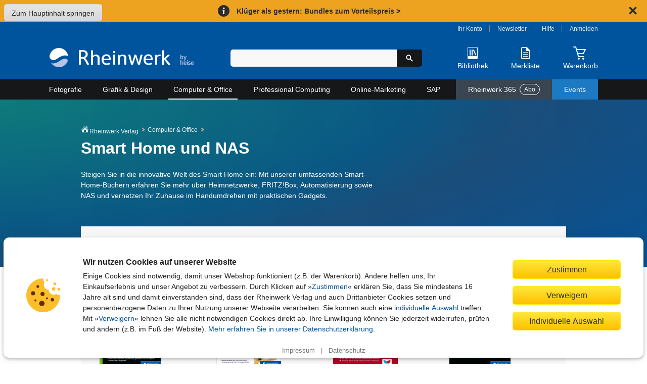

--- FILE ---
content_type: text/html; charset=utf-8
request_url: https://www.rheinwerk-verlag.de/computer-office/smart-home-und-nas/
body_size: 20549
content:
<!DOCTYPE html>
<html lang="de">
<head>
    <meta charset="utf-8">
    <title>Smart Home und NAS | Bücher &amp; E-Books | Rheinwerk Verlag</title>

    <meta name="description" content="Unsere Bücher zeigen Ihnen, wie Sie ein Smart Home einrichten und mit Synology NAS oder FRITZ!Box Ihre ganz persönliche Cloud gestalten.">
    
    
    <meta name="viewport" content="width=device-width, initial-scale=1">

    
    
        <link rel="canonical" href="https://www.rheinwerk-verlag.de/computer-office/smart-home-und-nas/" />
    

    <link rel="stylesheet" href="//static.rheinwerk-verlag.de/vendor/lightbox2/css/lightbox.css">
    <link rel="stylesheet" href="//static.rheinwerk-verlag.de/vendor/swiper-bundle.min.css">
    
    
        <link rel="stylesheet" href="//static.rheinwerk-verlag.de/css/main.css?v=13.3.2">
    

    <link rel="shortcut icon" href="//static.rheinwerk-verlag.de/favicon.ico">
    <link rel="apple-touch-icon-precomposed" href="//static.rheinwerk-verlag.de/favicon-152.png">

    <script>
        var tr = (function() {
            var kv = {
                'overlay.password.error': 'Das eingegebene Passwort ist nicht korrekt.<br />Passwort berücksichtigt die Groß-/Kleinschreibung.',
                'checkout.billing.guest_order': 'Als Gast bestellen',
                'checkout.billing.create_account': 'Konto anlegen',
                'header.welcome': 'Willkommen',
                'header.logout': 'Abmelden'
            }
            var isDebug = false;
            return function(name, defaultValue) {
                if (!(name in kv) && defaultValue) {
                    return defaultValue;
                }
                if (!(name in kv) && isDebug) {
                    return name;
                }
                return kv[name];
            }
        })();
        var setting = (function() {
            var kv = {
                'debug': false,
                'googleTagManager': {
                    'enabled': true,
                    'currency': 'EUR',
                    'brand': 'Rheinwerk Verlag',
                    'analytics_id': 'UA-57584712-1',
                    'code': 'GTM-N3H9VGG'
                },
                'passwordResetUrl': '/konto/reset_password/',
                'baseUrlHttps': 'https://www.rheinwerk-verlag.de',
                'loginPage': '/konto/login/',
                'customer': {
                    'summaryUrl': '/konto/uebersicht/',
                    'logoutUrl': '/konto/logout/',
                    'orderHistoryUrl': '/konto/bestellungen/',
                    'libraryUrl': 'https://booksonline.rheinwerk-verlag.de/library/'
                },
                'overlayPasswordConfirmUrl': '/checkout/overlay-password-confirm',
                'passwortResetCompleteUrl': '/password-reset/complete/',
                'signS3UploadUrl': '/api2/s3/',
                's3ProductSupplementsFolder': '',
                'staticUrl': '//static.rheinwerk-verlag.de/',
                'pagePreviewsUrl': '/api2/pagepreviews/',
                'validateUstIdUrl': '/validate/ust_id',
                'countriesAllowingVatID': ["AT", "BE", "BG", "HR", "CY", "CZ", "DK", "EE", "FI", "FR", "GR", "HU", "IE", "IT", "LV", "LT", "LU", "MT", "NL", "PL", "PT", "RO", "SK", "SI", "ES", "SE", "GB"],
                'basketUrl': '/warenkorb/api/',
                'productMediaUrl': 'https://s3-eu-west-1.amazonaws.com/download.galileo-videotrainings.de/video/',
                's3BucketName': 'gxmedia.galileo-press.de',
                'flowplayer': {
                    'playerSwf': '//static.rheinwerk-verlag.de/player2/flowplayer/flowplayer.swf',
                    'playSwf': '//static.rheinwerk-verlag.de/flowplayer/play.swf',
                    'pauseSwf': '//static.rheinwerk-verlag.de/flowplayer/pause.swf'
                },
                'dsagHandlerUrl': '/api2/dsag/',
                'supplementsChallengeUrl': '/api2/challenge/',
                'cookies': {
                    'domain': '.rheinwerk-verlag.de'
                },
                'newsletter': {
                    'subscribeUrl': '/newsletter/anmelden/formular/%(pk)s/',
                },
                'wishlist': {
                    'listUrl': '/wishlist/',
                    'addUrl': '/wishlist/',
                    'addText': 'Auf die Merkliste',
                    'removeText': 'Auf Ihrer Merkliste'
                }
            };

            return function(name, defaultValue) {
                if (!(name in kv) && typeof defaultValue !== 'undefined') {
                    return defaultValue;
                }
                return kv[name];
            }
        })();

        var formSubmitted = false;
        function preventDuplicateSubmit(elemId, msg) {
            
            if (!formSubmitted) {
                formSubmitted = true;
                if (elemId) {
                    var btn = document.getElementById(elemId);
                    if (btn) {
                        btn.innerHTML = "Bitte warten...";
                        btn.className = "btn_disabled";
                    }
                }
                return true
            }
            return false;
        }

        if (typeof console === "undefined") {
            console = { log: function (logMsg) { } };
        }
    </script>
    <script src="//static.rheinwerk-verlag.de/js/require.config.js?v=13.3.2"></script>
<script type="text/javascript">requirejs.baseUrl = '//static.rheinwerk-verlag.de/js';</script>
<script type="text/javascript" src="//static.rheinwerk-verlag.de/vendor/require.js"></script>


    <meta name="google-site-verification" content="xbskMNr8vo2qBGAV9RGUH1-3W4i5RwAL9Bw2kTxSVlA" />


    <style type="text/css"></style>
</head>

<body 
    id="category-page"
    data-list="Kategorie - Smart Home und NAS"
    
        data-page-category="Produktübersichtsseite I"
    
>
    <a href="#content" class="skip-to-content">Zum Hauptinhalt springen</a>
    <div class="global-notice hideable-notice" data-cookie-name="delivery_notice_closed">
  <div class="global-notice-content">
    <span aria-hidden="true"><svg xmlns="http://www.w3.org/2000/svg" class="icon-info" width="16" height="16" viewBox="0 0 24 24"><circle cx="12.5" cy="4.5" r="2.5"/><path d="M15.74,21c-2.24,1.27-6.27,1.78-6.42-1.58,0-1.8,1.13-4.79,1.43-6.56.6-2.09-1.05-2.52-2.66-1.74L8.34,10c3.39-1.89,7.55-1.12,6.13,3.52-.39,2.15-3.3,8.39,1.53,6.36Z"/></svg>
</span>
    <p>
      <a href="/aktionen/klueger-als-gestern/">
        Klüger als gestern: Bundles zum Vorteilspreis >
      </a>
    </p>
  </div>
  <div class="close-hideable-notice">
    <button class="close" title="Schließen" aria-label="Hinweis schließen"><svg xmlns="http://www.w3.org/2000/svg" class="icon-close" width="20" height="20" viewBox="0 0 24 24"><path d="M15,12l5.79-5.79a1,1,0,0,0,0-1.42L19.21,3.21a1,1,0,0,0-1.42,0L12,9,6.21,3.21a1,1,0,0,0-1.42,0L3.21,4.79a1,1,0,0,0,0,1.42L9,12,3.21,17.79a1,1,0,0,0,0,1.42l1.58,1.58a1,1,0,0,0,1.42,0L12,15l5.79,5.79a1,1,0,0,0,1.42,0l1.58-1.58a1,1,0,0,0,0-1.42Z"/></svg>
</button>
  </div>
</div>
<noscript>
  <div class="global-notice">
    <div class="global-notice-content">
      <span aria-hidden="true"><svg xmlns="http://www.w3.org/2000/svg" class="icon-info" width="16" height="16" viewBox="0 0 24 24"><circle cx="12.5" cy="4.5" r="2.5"/><path d="M15.74,21c-2.24,1.27-6.27,1.78-6.42-1.58,0-1.8,1.13-4.79,1.43-6.56.6-2.09-1.05-2.52-2.66-1.74L8.34,10c3.39-1.89,7.55-1.12,6.13,3.52-.39,2.15-3.3,8.39,1.53,6.36Z"/></svg>
</span>
      <p>
          Klüger als gestern: Bundles zum Vorteilspreis >
      </p>
    </div>
  </div>
</noscript>
<style type="text/css">
/* Fix for subscription deal */
.subscription-detail-pricetable-group-price .js-sub-monthly:has(s):after {
  display: block;
  content: "(im 1. Monat, Preisaktion)";
  font-size: 0.929rem;
  font-weight: bold;
}
.subscription-detail-pricetable-group-header:has(s) {
  padding-block: 1.6rem;
}
.subscription-detail-pricetable-group-price:has(s) {
  padding-inline: 1rem;
}
.subscription-detail-pricetable-group-price span s {
  margin-right: 0;
}
.js-monthly-suffix {
  display: block;
  font-size: 1rem;
  font-weight: bold;
}

.global-notice {
  background-color: #eda320;
  color: #2c2c2c;
  align-items: center;
  padding: 0.5rem 1rem;
}
.global-notice .global-notice-content,
.global-notice .close-hideable-notice {
  margin-left: auto;
}
.global-notice .global-notice-content {
  display: flex;
  align-items: center;
}
.global-notice svg {
  flex-shrink: 0;
  fill: currentColor;
}
.global-notice span[aria-hidden="true"],
.global-notice button {
  line-height: 0;
}
.global-notice p {
  font-weight: bold;
  margin: 0;
}
.global-notice a,
.global-notice svg {
  transition: all 180ms ease-out;
}
.global-notice a,
.global-notice button {
  display: inline-block;
  color: currentColor;
  text-decoration: none;
  padding: 0.1rem 0.5rem;
  border-radius: 0.3rem;
}
.global-notice a:hover,
.global-notice a:focus,
.global-notice button:hover,
.global-notice button:focus {
  background-color: #2c2c2c;
  color: #fff;
}
.global-notice .icon-info {
  background-color: currentColor;
  fill: #fff;
  padding: 0.25rem;
  margin-right: 0.5rem;
  border-radius: 50%;
}
.global-notice button {
  padding: 0.3rem;
  margin-left: 1.5rem;
  background: none;
  border: none;
}

</style>
    <header>
        <div id="header_content">
            <div id="header_logo">
                <a href="/" aria-label="Startseite">
                    <img src="//static.rheinwerk-verlag.de/img/rheinwerk-byheise-logo-header.png"
                         srcset="//static.rheinwerk-verlag.de/img/rheinwerk-byheise-logo-header.svg"
                         alt="Rheinwerk Verlag – Ihr Fachverlag für Bücher aus IT, Design und Fotografie">
                </a>
            </div>
            <div id="header_search">
                <div id="welcome"></div>
                <form class="form-search" method="get" action="/suche/">
                    <input type="search" name="suchbegriff" maxlength="100" value=""
                           aria-label="Suchbegriff eingeben" class="input-medium search-query">
                    <button type="submit" class="btn-search" title="Suchen" aria-label="Suche starten">
                        <span aria-hidden="true"><svg xmlns="http://www.w3.org/2000/svg" class="icon-search" width="16" height="16" viewBox="0 0 24 24"><path d="M21.55,19.43l-5.79-5.8a7.5,7.5,0,1,0-2.13,2.13l5.8,5.79a1.47,1.47,0,0,0,1.06.44,1.45,1.45,0,0,0,1.06-.44A1.49,1.49,0,0,0,21.55,19.43ZM9.5,14A4.5,4.5,0,1,1,14,9.5,4.51,4.51,0,0,1,9.5,14Z"/></svg>
</span>
                    </button>
                </form>
                <button id="header_search_close" title="Suche schließen" aria-label="Suche schließen">
                    <svg xmlns="http://www.w3.org/2000/svg" class="icon-close" width="24" height="24" viewBox="0 0 24 24"><path d="M15,12l5.79-5.79a1,1,0,0,0,0-1.42L19.21,3.21a1,1,0,0,0-1.42,0L12,9,6.21,3.21a1,1,0,0,0-1.42,0L3.21,4.79a1,1,0,0,0,0,1.42L9,12,3.21,17.79a1,1,0,0,0,0,1.42l1.58,1.58a1,1,0,0,0,1.42,0L12,15l5.79,5.79a1,1,0,0,0,1.42,0l1.58-1.58a1,1,0,0,0,0-1.42Z"/></svg>

                </button>
            </div>
            <div id="header_functions">
                <div id="customer_navi">
                    <a id="login_account_link" class="open_overlay" href="/konto/login/account/"
                       rel="#gx_overlay">Ihr Konto</a><span></span>
                    <a href="/newsletter/anmelden/">Newsletter</a><span></span>
                    <a href="/hilfe/">Hilfe</a><span></span>
                    <a id="login_browse_link" class="open_overlay" href="/konto/login/browse/"
                       rel="#gx_overlay">Anmelden</a>
                </div>
                <div id="header_shop_features">
                    <div class="header_search_open_wrapper">
                        <button id="header_search_open" class="shop-feature">
                            <span class="icon-img" aria-hidden="true">
                                <svg xmlns="http://www.w3.org/2000/svg" class="icon-search-header-mobile" width="30" height="30" viewBox="0 0 30 30"><path d="M26.5,24.38l-7.17-7.17a9,9,0,1,0-2.12,2.12c.6.6,5,5,7.11,7.16a1.54,1.54,0,0,0,2.18,0A1.49,1.49,0,0,0,26.5,24.38ZM12,18a6,6,0,1,1,6-6A6,6,0,0,1,12,18Z"/></svg>

                            </span>
                            <span class="icon-text">Suche</span>
                        </button>
                    </div>
                    <div id="header_library">
                        <a href="/konto/login/library/" rel="#gx_overlay"
                           id="login_library_link" class="open_overlay shop-feature">
                            <span class="icon-img" aria-hidden="true">
                                <svg xmlns="http://www.w3.org/2000/svg" class="icon-library-header" width="30" height="30" viewBox="0 0 30 30"><rect x="9" y="8" width="2" height="12" rx="1"/><rect x="13" y="8" width="2" height="12" rx="1"/><rect x="18.09" y="7.79" width="2" height="12.36" rx="1" transform="translate(-4.03 8.97) rotate(-24)"/><path d="M23,3H7A2,2,0,0,0,5,5V25a2,2,0,0,0,2,2H23a2,2,0,0,0,2-2V5A2,2,0,0,0,23,3ZM6,21V5A1,1,0,0,1,7,4H23a1,1,0,0,1,1,1V21Z"/></svg>

                            </span>
                            <span class="icon-text">Bibliothek</span>
                        </a>
                    </div>
                    <div id="header_wishlist">
                        <a href="/merkliste/" class="shop-feature">
                            <span id="header_wishlist_img" class="icon-img" aria-hidden="true">
                                <svg xmlns="http://www.w3.org/2000/svg" class="icon-wishlist-header" width="30" height="30" viewBox="0 0 30 30"><path d="M19.38,17H10.63a.51.51,0,1,0,0,1h8.75a.51.51,0,1,0,0-1Z"/><path d="M19.38,21H10.63a.51.51,0,1,0,0,1h8.75a.51.51,0,1,0,0-1Z"/><path d="M19.38,13H10.63a.57.57,0,0,0-.63.5.57.57,0,0,0,.63.5h8.75a.51.51,0,1,0,0-1Z"/><path d="M6,6V24a3,3,0,0,0,3,3H21a3,3,0,0,0,3-3V11a2.65,2.65,0,0,0-.66-1.76L17.91,3.76A2.17,2.17,0,0,0,16.32,3H9A3,3,0,0,0,6,6ZM16,9.77A1.12,1.12,0,0,0,17.05,11H21a1,1,0,0,1,1,1V24a1,1,0,0,1-1,1H9a1,1,0,0,1-1-1V6A1,1,0,0,1,9,5h6a1,1,0,0,1,1,1Z"/></svg>

                            </span>
                            <span class="icon-text">Merkliste</span>
                            <span class="notification-badge">
                                <span class="visually-hidden">Artikelanzahl:</span> 
                                <span class="quantity"></span>
                            </span>
                        </a>
                    </div>
                    <div id="header_basket">
                        <a href="/warenkorb/" class="shop-feature">
                            <span id="header_basket_img" class="icon-img basket-empty" aria-hidden="true">
                                <svg xmlns="http://www.w3.org/2000/svg" class="icon-basket-header" width="30" height="30" viewBox="0 0 30 30"><path class="icon-basket-show-full" d="M11.89,7,14,4.57,15.92,7h2.56l-.63-.79,2.7-1,1,1.77h2.31l-2-3.5a1,1,0,0,0-1.21-.44L16.53,4.57,14.78,2.38A1,1,0,0,0,14,2a1,1,0,0,0-.78.35L9.26,7Z"/><path d="M22.85,16.53l4-8A1,1,0,0,0,26,7H9.19L8,2.75A1,1,0,0,0,7,2H3A1,1,0,0,0,3,4H6.23l5.25,18.25a1,1,0,0,0,1,.75H23a1,1,0,0,0,0-2H13.22l-1.15-4H22A1,1,0,0,0,22.85,16.53ZM11.49,15,9.77,9H24.2l-2.75,6Z"/><circle cx="13" cy="26" r="2"/><circle cx="22" cy="26" r="2"/></svg>

                            </span>
                            <span class="icon-text">Warenkorb</span>
                            <span class="notification-badge">
                                <span class="visually-hidden">Artikelanzahl:</span> 
                                <span class="quantity"></span>
                            </span>
                        </a>
                        <span id="header_basket_dsag"></span>
                    </div>
                </div>
            </div>
        </div>
    </header>

    <nav id="header_nav">
            



<button aria-expanded="false" aria-controls="main-nav-container" aria-label="Hauptnavigation öffnen und schließen" class="toggle-nav">
    <div class="toggle-nav-icon"><span></span></div>
    Alle Themen
</button>

<ul id="main-nav-container" class="nav-container">
    
        <li id="cat_fotografie" class="mainmenu">
            <a class="maincat" href="/fotografie/">
                Fotografie
                <span class="submenu-arrow-mobile"></span>
            </a>
            
                <div class="submenu">
                    <div class="cat_column">
                        <span class="subcat to-topic-page">
                            <a href="/fotografie/">Zu Fotografie</a>
                        </span>
                        
                            <ul class="subcat">
                                <li>
                                    <a href="/fotografie/fotografieren-lernen/">Fotografieren lernen</a>
                                        
                                </li>
                            </ul>
                        
                            <ul class="subcat">
                                <li>
                                    <a href="/fotografie/fototechnik/">Fototechnik</a>
                                        
                                </li>
                            </ul>
                        
                            <ul class="subcat">
                                <li>
                                    <a href="/fotografie/fotogenres/">Fotogenres</a>
                                        
                                            <ul class="subsubcat">
                                            
                                                
                                                    <li>
                                                        <a href="/fotografie/fotogenres/people-portrat/">People &amp; Porträt</a>
                                                    </li>
                                                
                                            
                                                
                                                    <li>
                                                        <a href="/fotografie/fotogenres/tiere-landschaft-und-natur/">Tiere, Landschaft und Natur</a>
                                                    </li>
                                                
                                            
                                                
                                                    <li>
                                                        <a href="/fotografie/fotogenres/unterwegs-und-auf-reisen/">Unterwegs und auf Reisen</a>
                                                    </li>
                                                
                                            
                                                
                                                    <li>
                                                        <a href="/fotografie/fotogenres/objekte-und-food/">Objekte und Food</a>
                                                    </li>
                                                
                                            
                                                
                                                    <li>
                                                        <a href="/fotografie/fotogenres/kreative-fotografie/">Kreative Fotografie</a>
                                                    </li>
                                                
                                            
                                        </ul>
                                    
                                </li>
                            </ul>
                        
                            <ul class="subcat">
                                <li>
                                    <a href="/fotografie/kamerahandbucher/">Kamerahandbücher</a>
                                        
                                            <ul class="subsubcat">
                                            
                                                
                                                    <li>
                                                        <a href="/fotografie/kamerahandbucher/canon/">Canon</a>
                                                    </li>
                                                
                                            
                                                
                                                    <li>
                                                        <a href="/fotografie/kamerahandbucher/nikon/">Nikon</a>
                                                    </li>
                                                
                                            
                                                
                                                    <li>
                                                        <a href="/fotografie/kamerahandbucher/sony/">Sony</a>
                                                    </li>
                                                
                                            
                                                
                                                    <li>
                                                        <a href="/fotografie/kamerahandbucher/fujifilm/">Fujifilm</a>
                                                    </li>
                                                
                                            
                                                
                                                    <li>
                                                        <a href="/fotografie/kamerahandbucher/lumix/">Lumix</a>
                                                    </li>
                                                
                                            
                                                
                                                    <li>
                                                        <a href="/fotografie/kamerahandbucher/om-system-olympus/">OM System / Olympus</a>
                                                    </li>
                                                
                                            
                                                
                                                    <li>
                                                        <a href="/fotografie/kamerahandbucher/ricoh/">Ricoh</a>
                                                    </li>
                                                
                                            
                                        </ul>
                                    
                                </li>
                            </ul>
                        
                            <ul class="subcat">
                                <li>
                                    <a href="/fotografie/professionelle-fotografie/">Professionelle Fotografie</a>
                                        
                                </li>
                            </ul>
                        
                            <ul class="subcat">
                                <li>
                                    <a href="/fotografie/fotobearbeitung/">Fotobearbeitung</a>
                                        
                                            <ul class="subsubcat">
                                            
                                                
                                                    <li>
                                                        <a href="/fotografie/fotobearbeitung/photoshop/">Photoshop</a>
                                                    </li>
                                                
                                            
                                                
                                                    <li>
                                                        <a href="/fotografie/fotobearbeitung/lightroom/">Lightroom</a>
                                                    </li>
                                                
                                            
                                                
                                                    <li>
                                                        <a href="/fotografie/fotobearbeitung/affinity-photo-capture-one-co/">Affinity Photo, Capture One &amp; Co.</a>
                                                    </li>
                                                
                                            
                                        </ul>
                                    
                                </li>
                            </ul>
                        
                            <ul class="subcat">
                                <li>
                                    <a href="/fotografie/kunstliche-intelligenz-in-der-fotografie/">Künstliche Intelligenz in der Fotografie</a>
                                        
                                </li>
                            </ul>
                        
                            <ul class="subcat">
                                <li>
                                    <a href="/fotografie/geschenke-fur-fotografen/">Geschenke für Fotografen</a>
                                        
                                </li>
                            </ul>
                        
                    </div>
                </div>
            
        </li>
    
        <li id="cat_grafik" class="mainmenu">
            <a class="maincat" href="/grafik-design/">
                Grafik &amp; Design
                <span class="submenu-arrow-mobile"></span>
            </a>
            
                <div class="submenu">
                    <div class="cat_column">
                        <span class="subcat to-topic-page">
                            <a href="/grafik-design/">Zu Grafik &amp; Design</a>
                        </span>
                        
                            <ul class="subcat">
                                <li>
                                    <a href="/grafik-design/grafikprogramme/">Grafikprogramme</a>
                                        
                                            <ul class="subsubcat">
                                            
                                                
                                                    <li>
                                                        <a href="/grafik-design/grafikprogramme/adobe-creative-cloud/">Adobe Creative Cloud</a>
                                                    </li>
                                                
                                            
                                                
                                                    <li>
                                                        <a href="/grafik-design/grafikprogramme/affinity-studio/">Affinity Studio</a>
                                                    </li>
                                                
                                            
                                        </ul>
                                    
                                </li>
                            </ul>
                        
                            <ul class="subcat">
                                <li>
                                    <a href="/grafik-design/illustration/">Illustration</a>
                                        
                                </li>
                            </ul>
                        
                            <ul class="subcat">
                                <li>
                                    <a href="/grafik-design/layout-und-typografie/">Layout und Typografie</a>
                                        
                                </li>
                            </ul>
                        
                            <ul class="subcat">
                                <li>
                                    <a href="/grafik-design/kommunikationsdesign/">Kommunikationsdesign</a>
                                        
                                </li>
                            </ul>
                        
                            <ul class="subcat">
                                <li>
                                    <a href="/grafik-design/webdesign/">Webdesign</a>
                                        
                                </li>
                            </ul>
                        
                            <ul class="subcat">
                                <li>
                                    <a href="/grafik-design/app-design/">App-Design</a>
                                        
                                </li>
                            </ul>
                        
                            <ul class="subcat">
                                <li>
                                    <a href="/grafik-design/video-audio-und-3d/">Video, Audio und 3D</a>
                                        
                                </li>
                            </ul>
                        
                            <ul class="subcat">
                                <li>
                                    <a href="/grafik-design/kunstliche-intelligenz-im-design/">Künstliche Intelligenz im Design </a>
                                        
                                </li>
                            </ul>
                        
                            <ul class="subcat">
                                <li>
                                    <a href="/grafik-design/kreativitat/">Kreativität</a>
                                        
                                </li>
                            </ul>
                        
                            <ul class="subcat">
                                <li>
                                    <a href="/grafik-design/gestaltung-als-hobby/">Gestaltung als Hobby</a>
                                        
                                </li>
                            </ul>
                        
                            <ul class="subcat">
                                <li>
                                    <a href="/grafik-design/geschenke-fur-designer/">Geschenke für Designer</a>
                                        
                                </li>
                            </ul>
                        
                    </div>
                </div>
            
        </li>
    
        <li id="cat_computer" class="mainmenu active">
            <a class="maincat" href="/computer-office/">
                Computer &amp; Office
                <span class="submenu-arrow-mobile"></span>
            </a>
            
                <div class="submenu">
                    <div class="cat_column">
                        <span class="subcat to-topic-page">
                            <a href="/computer-office/">Zu Computer &amp; Office</a>
                        </span>
                        
                            <ul class="subcat">
                                <li>
                                    <a href="/computer-office/microsoft-office/">Microsoft Office</a>
                                        
                                            <ul class="subsubcat">
                                            
                                                
                                                    <li>
                                                        <a href="/computer-office/microsoft-office/excel/">Excel</a>
                                                    </li>
                                                
                                            
                                                
                                                    <li>
                                                        <a href="/computer-office/microsoft-office/word/">Word</a>
                                                    </li>
                                                
                                            
                                                
                                                    <li>
                                                        <a href="/computer-office/microsoft-office/access/">Access</a>
                                                    </li>
                                                
                                            
                                                
                                                    <li>
                                                        <a href="/computer-office/microsoft-office/onenote/">OneNote</a>
                                                    </li>
                                                
                                            
                                                
                                                    <li>
                                                        <a href="/computer-office/microsoft-office/powerpoint/">PowerPoint</a>
                                                    </li>
                                                
                                            
                                                
                                                    <li>
                                                        <a href="/computer-office/microsoft-office/outlook/">Outlook</a>
                                                    </li>
                                                
                                            
                                                
                                                    <li>
                                                        <a href="/computer-office/microsoft-office/microsoft-teams/">Microsoft Teams</a>
                                                    </li>
                                                
                                            
                                        </ul>
                                    
                                </li>
                            </ul>
                        
                            <ul class="subcat">
                                <li>
                                    <a href="/computer-office/windows/">Windows</a>
                                        
                                </li>
                            </ul>
                        
                            <ul class="subcat">
                                <li>
                                    <a href="/computer-office/macos/">macOS</a>
                                        
                                </li>
                            </ul>
                        
                            <ul class="subcat">
                                <li>
                                    <a href="/computer-office/einstieg-in-computer-und-co/">Einstieg in Computer und Co.</a>
                                        
                                </li>
                            </ul>
                        
                            <ul class="subcat">
                                <li>
                                    <a href="/computer-office/smartphone-und-tablets/">Smartphone und Tablets</a>
                                        
                                            <ul class="subsubcat">
                                            
                                                
                                                    <li>
                                                        <a href="/computer-office/smartphone-und-tablets/android/">Android</a>
                                                    </li>
                                                
                                            
                                                
                                                    <li>
                                                        <a href="/computer-office/smartphone-und-tablets/iphone-und-ipad/">iPhone und iPad</a>
                                                    </li>
                                                
                                            
                                        </ul>
                                    
                                </li>
                            </ul>
                        
                            <ul class="subcat">
                                <li class="active">
                                    <a href="/computer-office/smart-home-und-nas/">Smart Home und NAS</a>
                                        
                                </li>
                            </ul>
                        
                            <ul class="subcat">
                                <li>
                                    <a href="/computer-office/computerspiele/">Computerspiele</a>
                                        
                                </li>
                            </ul>
                        
                            <ul class="subcat">
                                <li>
                                    <a href="/computer-office/geschenke-fur-technikbegeisterte/">Geschenke für Technikbegeisterte</a>
                                        
                                </li>
                            </ul>
                        
                    </div>
                </div>
            
        </li>
    
        <li id="cat_professional" class="mainmenu">
            <a class="maincat" href="/professional-computing/">
                Professional Computing
                <span class="submenu-arrow-mobile"></span>
            </a>
            
                <div class="submenu">
                    <div class="cat_column">
                        <span class="subcat to-topic-page">
                            <a href="/professional-computing/">Zu Professional Computing</a>
                        </span>
                        
                            <ul class="subcat">
                                <li>
                                    <a href="/professional-computing/programmierung/">Programmierung</a>
                                        
                                            <ul class="subsubcat">
                                            
                                                
                                                    <li>
                                                        <a href="/professional-computing/programmierung/java/">Java</a>
                                                    </li>
                                                
                                            
                                                
                                                    <li>
                                                        <a href="/professional-computing/programmierung/python/">Python</a>
                                                    </li>
                                                
                                            
                                                
                                                    <li>
                                                        <a href="/professional-computing/programmierung/javascript-und-co/">JavaScript und Co.</a>
                                                    </li>
                                                
                                            
                                                
                                                    <li>
                                                        <a href="/professional-computing/programmierung/c/">C#</a>
                                                    </li>
                                                
                                            
                                                
                                                    <li>
                                                        <a href="/professional-computing/programmierung/c-und-c/">C und C++</a>
                                                    </li>
                                                
                                            
                                                
                                                    <li>
                                                        <a href="/professional-computing/programmierung/php/">PHP</a>
                                                    </li>
                                                
                                            
                                                
                                                    <li>
                                                        <a href="/professional-computing/programmierung/programmieren-lernen/">Programmieren lernen</a>
                                                    </li>
                                                
                                            
                                                
                                                    <li>
                                                        <a href="/professional-computing/programmierung/programmieren-lernen-fur-kinder/">Programmieren lernen für Kinder</a>
                                                    </li>
                                                
                                            
                                        </ul>
                                    
                                </li>
                            </ul>
                        
                            <ul class="subcat">
                                <li>
                                    <a href="/professional-computing/softwareentwicklung/">Softwareentwicklung</a>
                                        
                                            <ul class="subsubcat">
                                            
                                                
                                                    <li>
                                                        <a href="/professional-computing/softwareentwicklung/algorithmen/">Algorithmen</a>
                                                    </li>
                                                
                                            
                                                
                                                    <li>
                                                        <a href="/professional-computing/softwareentwicklung/datenbankentwicklung/">Datenbankentwicklung</a>
                                                    </li>
                                                
                                            
                                                
                                                    <li>
                                                        <a href="/professional-computing/softwareentwicklung/data-science/">Data Science</a>
                                                    </li>
                                                
                                            
                                                
                                                    <li>
                                                        <a href="/professional-computing/softwareentwicklung/it-projektmanagement/">IT-Projektmanagement</a>
                                                    </li>
                                                
                                            
                                                
                                                    <li>
                                                        <a href="/professional-computing/softwareentwicklung/app-entwicklung/">App-Entwicklung</a>
                                                    </li>
                                                
                                            
                                        </ul>
                                    
                                </li>
                            </ul>
                        
                            <ul class="subcat">
                                <li>
                                    <a href="/professional-computing/devops/">DevOps</a>
                                        
                                </li>
                            </ul>
                        
                            <ul class="subcat">
                                <li>
                                    <a href="/professional-computing/kunstliche-intelligenz-in-der-it/">Künstliche Intelligenz in der IT</a>
                                        
                                </li>
                            </ul>
                        
                            <ul class="subcat">
                                <li>
                                    <a href="/professional-computing/web/">Web</a>
                                        
                                            <ul class="subsubcat">
                                            
                                                
                                                    <li>
                                                        <a href="/professional-computing/web/html-und-css/">HTML und CSS</a>
                                                    </li>
                                                
                                            
                                                
                                                    <li>
                                                        <a href="/professional-computing/web/webentwicklung/">Webentwicklung</a>
                                                    </li>
                                                
                                            
                                                
                                                    <li>
                                                        <a href="/professional-computing/web/usability-und-ux/">Usability und UX</a>
                                                    </li>
                                                
                                            
                                                
                                                    <li>
                                                        <a href="/professional-computing/web/wordpress/">WordPress</a>
                                                    </li>
                                                
                                            
                                                
                                                    <li>
                                                        <a href="/professional-computing/web/cms/">CMS</a>
                                                    </li>
                                                
                                            
                                        </ul>
                                    
                                </li>
                            </ul>
                        
                            <ul class="subcat">
                                <li>
                                    <a href="/professional-computing/it-administration/">IT-Administration</a>
                                        
                                            <ul class="subsubcat">
                                            
                                                
                                                    <li>
                                                        <a href="/professional-computing/it-administration/netzwerke/">Netzwerke</a>
                                                    </li>
                                                
                                            
                                                
                                                    <li>
                                                        <a href="/professional-computing/it-administration/microsoft-servers-modern-workplace/">Microsoft Servers &amp; Modern Workplace</a>
                                                    </li>
                                                
                                            
                                                
                                                    <li>
                                                        <a href="/professional-computing/it-administration/virtualisierung/">Virtualisierung</a>
                                                    </li>
                                                
                                            
                                        </ul>
                                    
                                </li>
                            </ul>
                        
                            <ul class="subcat">
                                <li>
                                    <a href="/professional-computing/hacking-security/">Hacking &amp; Security</a>
                                        
                                </li>
                            </ul>
                        
                            <ul class="subcat">
                                <li>
                                    <a href="/professional-computing/linux/">Linux</a>
                                        
                                </li>
                            </ul>
                        
                            <ul class="subcat">
                                <li>
                                    <a href="/professional-computing/datenbanken/">Datenbanken</a>
                                        
                                </li>
                            </ul>
                        
                            <ul class="subcat">
                                <li>
                                    <a href="/professional-computing/maker-und-technik/">Maker und Technik</a>
                                        
                                            <ul class="subsubcat">
                                            
                                                
                                                    <li>
                                                        <a href="/professional-computing/maker-und-technik/arduino-raspberry-pi-und-co/">Arduino, Raspberry Pi und Co.</a>
                                                    </li>
                                                
                                            
                                                
                                                    <li>
                                                        <a href="/professional-computing/maker-und-technik/heimautomation/">Heimautomation</a>
                                                    </li>
                                                
                                            
                                                
                                                    <li>
                                                        <a href="/professional-computing/maker-und-technik/e-technik/">E-Technik</a>
                                                    </li>
                                                
                                            
                                        </ul>
                                    
                                </li>
                            </ul>
                        
                            <ul class="subcat">
                                <li>
                                    <a href="/professional-computing/it-ausbildung-und-studium/">IT-Ausbildung und Studium</a>
                                        
                                </li>
                            </ul>
                        
                            <ul class="subcat">
                                <li>
                                    <a href="/professional-computing/geschenke-fur-it-profis/">Geschenke für IT-Profis</a>
                                        
                                </li>
                            </ul>
                        
                    </div>
                </div>
            
        </li>
    
        <li id="cat_online" class="mainmenu">
            <a class="maincat" href="/online-marketing/">
                Online-Marketing
                <span class="submenu-arrow-mobile"></span>
            </a>
            
                <div class="submenu">
                    <div class="cat_column">
                        <span class="subcat to-topic-page">
                            <a href="/online-marketing/">Zu Online-Marketing</a>
                        </span>
                        
                            <ul class="subcat">
                                <li>
                                    <a href="/online-marketing/social-media-marketing/">Social Media Marketing</a>
                                        
                                </li>
                            </ul>
                        
                            <ul class="subcat">
                                <li>
                                    <a href="/online-marketing/content-marketing/">Content Marketing</a>
                                        
                                </li>
                            </ul>
                        
                            <ul class="subcat">
                                <li>
                                    <a href="/online-marketing/storytelling/">Storytelling</a>
                                        
                                </li>
                            </ul>
                        
                            <ul class="subcat">
                                <li>
                                    <a href="/online-marketing/e-commerce/">E-Commerce</a>
                                        
                                </li>
                            </ul>
                        
                            <ul class="subcat">
                                <li>
                                    <a href="/online-marketing/dsgvo-und-recht/">DSGVO und Recht</a>
                                        
                                </li>
                            </ul>
                        
                            <ul class="subcat">
                                <li>
                                    <a href="/online-marketing/seo-und-sem/">SEO und SEM</a>
                                        
                                </li>
                            </ul>
                        
                            <ul class="subcat">
                                <li>
                                    <a href="/online-marketing/ki-im-online-marketing/">KI im Online-Marketing</a>
                                        
                                </li>
                            </ul>
                        
                    </div>
                </div>
            
        </li>
    
        <li id="cat_sap" class="mainmenu">
            <a class="maincat" href="/sap/">
                SAP
                <span class="submenu-arrow-mobile"></span>
            </a>
            
                <div class="submenu">
                    <div class="cat_column">
                        <span class="subcat to-topic-page">
                            <a href="/sap/">Zu SAP</a>
                        </span>
                        
                            <ul class="subcat">
                                <li>
                                    <a href="/sap/sap-programmierung/">SAP-Programmierung</a>
                                        
                                            <ul class="subsubcat">
                                            
                                                
                                                    <li>
                                                        <a href="/sap/sap-programmierung/abap/">ABAP</a>
                                                    </li>
                                                
                                            
                                                
                                                    <li>
                                                        <a href="/sap/sap-programmierung/werkzeuge-frameworks/">Werkzeuge &amp; Frameworks</a>
                                                    </li>
                                                
                                            
                                                
                                                    <li>
                                                        <a href="/sap/sap-programmierung/schnittstellen/">Schnittstellen</a>
                                                    </li>
                                                
                                            
                                                
                                                    <li>
                                                        <a href="/sap/sap-programmierung/ui-programmierung/">UI-Programmierung</a>
                                                    </li>
                                                
                                            
                                                
                                                    <li>
                                                        <a href="/sap/sap-programmierung/hana-s4hana-entwicklung/">HANA &amp; S/4HANA – Entwicklung</a>
                                                    </li>
                                                
                                            
                                        </ul>
                                    
                                </li>
                            </ul>
                        
                            <ul class="subcat">
                                <li>
                                    <a href="/sap/administration-it-management/">Administration &amp; IT-Management</a>
                                        
                                            <ul class="subsubcat">
                                            
                                                
                                                    <li>
                                                        <a href="/sap/administration-it-management/sap-betrieb/">SAP-Betrieb</a>
                                                    </li>
                                                
                                            
                                                
                                                    <li>
                                                        <a href="/sap/administration-it-management/solution-manager/">Solution Manager</a>
                                                    </li>
                                                
                                            
                                                
                                                    <li>
                                                        <a href="/sap/administration-it-management/sicherheit-berechtigungen/">Sicherheit &amp; Berechtigungen</a>
                                                    </li>
                                                
                                            
                                                
                                                    <li>
                                                        <a href="/sap/administration-it-management/hana-s4hana-administration/">HANA &amp; S/4HANA – Administration</a>
                                                    </li>
                                                
                                            
                                                
                                                    <li>
                                                        <a href="/sap/administration-it-management/enterprise-information-management/">Enterprise Information Management</a>
                                                    </li>
                                                
                                            
                                        </ul>
                                    
                                </li>
                            </ul>
                        
                            <ul class="subcat">
                                <li>
                                    <a href="/sap/ki-mit-sap/">KI mit SAP</a>
                                        
                                </li>
                            </ul>
                        
                            <ul class="subcat">
                                <li>
                                    <a href="/sap/finanzen-controlling/">Finanzen &amp; Controlling</a>
                                        
                                            <ul class="subsubcat">
                                            
                                                
                                                    <li>
                                                        <a href="/sap/finanzen-controlling/finanzbuchhaltung-fi/">Finanzbuchhaltung (FI)</a>
                                                    </li>
                                                
                                            
                                                
                                                    <li>
                                                        <a href="/sap/finanzen-controlling/controlling-co/">Controlling (CO)</a>
                                                    </li>
                                                
                                            
                                                
                                                    <li>
                                                        <a href="/sap/finanzen-controlling/planung-konsolidierung/">Planung &amp; Konsolidierung</a>
                                                    </li>
                                                
                                            
                                                
                                                    <li>
                                                        <a href="/sap/finanzen-controlling/financial-supply-chain-management/">Financial Supply Chain Management</a>
                                                    </li>
                                                
                                            
                                        </ul>
                                    
                                </li>
                            </ul>
                        
                            <ul class="subcat">
                                <li>
                                    <a href="/sap/personalwirtschaft-hr/">Personalwirtschaft (HR)</a>
                                        
                                </li>
                            </ul>
                        
                            <ul class="subcat">
                                <li>
                                    <a href="/sap/logistik/">Logistik</a>
                                        
                                            <ul class="subsubcat">
                                            
                                                
                                                    <li>
                                                        <a href="/sap/logistik/einkauf-materialwirtschaft-mm/">Einkauf &amp; Materialwirtschaft (MM)</a>
                                                    </li>
                                                
                                            
                                                
                                                    <li>
                                                        <a href="/sap/logistik/lager-transport/">Lager &amp; Transport</a>
                                                    </li>
                                                
                                            
                                                
                                                    <li>
                                                        <a href="/sap/logistik/instandhaltung-pm-eam/">Instandhaltung (PM-EAM)</a>
                                                    </li>
                                                
                                            
                                                
                                                    <li>
                                                        <a href="/sap/logistik/qualitatsmanagement-qm/">Qualitätsmanagement (QM)</a>
                                                    </li>
                                                
                                            
                                                
                                                    <li>
                                                        <a href="/sap/logistik/produktion-pp/">Produktion (PP)</a>
                                                    </li>
                                                
                                            
                                        </ul>
                                    
                                </li>
                            </ul>
                        
                            <ul class="subcat">
                                <li>
                                    <a href="/sap/vertrieb-crm/">Vertrieb &amp; CRM</a>
                                        
                                </li>
                            </ul>
                        
                            <ul class="subcat">
                                <li>
                                    <a href="/sap/business-intelligence/">Business Intelligence</a>
                                        
                                            <ul class="subsubcat">
                                            
                                                
                                                    <li>
                                                        <a href="/sap/business-intelligence/business-warehouse/">Business Warehouse</a>
                                                    </li>
                                                
                                            
                                                
                                                    <li>
                                                        <a href="/sap/business-intelligence/reporting-analyse/">Reporting &amp; Analyse</a>
                                                    </li>
                                                
                                            
                                        </ul>
                                    
                                </li>
                            </ul>
                        
                            <ul class="subcat">
                                <li>
                                    <a href="/sap/branchen/">Branchen</a>
                                        
                                </li>
                            </ul>
                        
                            <ul class="subcat">
                                <li>
                                    <a href="/sap/einstieg-grundlagen/">Einstieg &amp; Grundlagen</a>
                                        
                                            <ul class="subsubcat">
                                            
                                                
                                                    <li>
                                                        <a href="/sap/einstieg-grundlagen/sap-grundkurse/">SAP-Grundkurse</a>
                                                    </li>
                                                
                                            
                                                
                                                    <li>
                                                        <a href="/sap/einstieg-grundlagen/umfassende-einstiege/">Umfassende Einstiege</a>
                                                    </li>
                                                
                                            
                                        </ul>
                                    
                                </li>
                            </ul>
                        
                            <ul class="subcat">
                                <li>
                                    <a href="/sap/e-bites/">E-Bites</a>
                                        
                                </li>
                            </ul>
                        
                    </div>
                </div>
            
        </li>
    

    <li id="cat_subscription" class="mainmenu megadropdown">
        <a class="maincat" href="/rheinwerk-365/abo/">
            Rheinwerk 365 <span class="subscriptionmenu-tag">Abo</span>
            <span class="submenu-arrow-mobile"></span>
        </a>
        <div class="submenu">
            <div class="cat_column">
                <span class="subcat to-topic-page">
                    <a href="/rheinwerk-365/abo/">Zu Rheinwerk 365</a>
                </span>
                <ul class="subcat subscriptionmenu-about">
                    <li>
                        <a class="subscriptionmenu-about-logo" href="/rheinwerk-365/abo/">
                            <img src="https://s3-eu-west-1.amazonaws.com/gxmedia.galileo-press.de/subscription/logo/rheinwerk365-logo-light.svg" width="182" height="48" loading="lazy" alt="Rheinwerk 365 – Das digitale Abo">
                        </a>
                        <p><b>Was ist Rheinwerk 365?</b></p>
                        <p>
                            Mit dem digitalen Abo erhalten Sie Zugang zu aktuellen E-Books des Rheinwerk Verlags:
                            Jederzeit verfügbar und mit allen Neuerscheinungen inklusive.
                        </p>
                        <a class="subscriptionmenu-cta" href="/rheinwerk-365/abo/">Mehr erfahren</a>
                    </li>
                </ul>
                <ul class="subcat subscriptionmenu-product">
                    <li class="subscription-professional-computing">
                        <a class="subscriptionmenu-product-logo" href="/rheinwerk-365/abo/professional-computing/">
                            <img src="https://s3-eu-west-1.amazonaws.com/gxmedia.galileo-press.de/subscription/logo/rheinwerk365-professionalcomputing-logo.svg" width="52" height="52" loading="lazy" alt="Professional-Computing-Abo Logo">
                            <div class="subscriptionmenu-product-title">
                                Das Digitalabo für <br><b>Professional Computing</b>
                            </div>
                        </a>
                        <p class="subscriptionmenu-product-detail">
                            Nachschlagewerke zu Programmierung und Administration für IT-Professionals
                        </p>
                        <div class="subscriptionmenu-product-footer">
                            <b>Ab € 49,00<wbr>/Monat</wbr></b>
                            <a class="subscriptionmenu-cta" href="/rheinwerk-365/abo/professional-computing/">
                                Zum Abo
                            </a>
                        </div>
                    </li>

                    <li class="subscription-online-marketing">
                        <a class="subscriptionmenu-product-logo" href="/rheinwerk-365/abo/online-marketing/">
                            <img src="https://s3-eu-west-1.amazonaws.com/gxmedia.galileo-press.de/subscription/logo/rheinwerk365-onlinemarketing-logo.svg" width="52" height="52" loading="lazy" alt="Online-Marketing-Abo Logo">
                            <div class="subscriptionmenu-product-title">
                                Das Digitalabo zum <br><b>Online-Marketing</b>
                            </div>
                        </a>
                        <p class="subscriptionmenu-product-detail">
                            Von SEO bis Content, von Google bis Amazon, von Social Media bis E-Commerce
                        </p>
                        <div class="subscriptionmenu-product-footer">
                            <b>Ab € 39,00<wbr>/Monat</wbr></b>
                            <a class="subscriptionmenu-cta" href="/rheinwerk-365/abo/online-marketing/">
                                Zum Abo
                            </a>
                        </div>
                    </li>

                    <li class="subscription-office-windows">
                        <a class="subscriptionmenu-product-logo" href="/rheinwerk-365/abo/office-und-windows/">
                            <img src="https://s3-eu-west-1.amazonaws.com/gxmedia.galileo-press.de/subscription/logo/rheinwerk365-officewindows-logo.svg" width="52" height="52" loading="lazy" alt="Office-und-Windows-Abo Logo">
                            <div class="subscriptionmenu-product-title">
                                Das Digitalabo für <br><b>Office und Windows</b>
                            </div>
                        </a>
                        <p class="subscriptionmenu-product-detail">
                            Die große Bibliothek zu allen Microsoft-Themen rund um Windows, Excel, Word, Teams und Co.
                        </p>
                        <div class="subscriptionmenu-product-footer">
                            <b>Ab € 19,00<wbr>/Monat</wbr></b>
                            <a class="subscriptionmenu-cta" href="/rheinwerk-365/abo/office-und-windows/">
                                Zum Abo
                            </a>
                        </div>
                    </li>

                    <li class="subscription-sap">
                        <a class="subscriptionmenu-product-logo" href="/rheinwerk-365/abo/sap-press/">
                            <img src="https://s3-eu-west-1.amazonaws.com/gxmedia.galileo-press.de/subscription/logo/rheinwerk365-sappress-logo.svg" width="52" height="52" loading="lazy" alt="SAP PRESS-Abo Logo">
                            <div class="subscriptionmenu-product-title">
                                Das Digitalabo für <br><b>SAP PRESS</b>
                            </div>
                        </a>
                        <p class="subscriptionmenu-product-detail">
                            Alle englischen und deutschen Titel im digitalen Abo: Komplett oder thematisch sortiert
                        </p>
                        <div class="subscriptionmenu-product-footer">
                            <b>Ab € 39,00<wbr>/Monat</wbr></b>
                            <a class="subscriptionmenu-cta" href="/rheinwerk-365/abo/sap-press/">
                                Zum Abo
                            </a>
                        </div>
                    </li>
                </ul>
            </div>
        </div>
    </li>

    <li id="cat_conference" class="mainmenu megadropdown">
        <a class="maincat" href="/events/">
            Events
            <span class="submenu-arrow-mobile"></span>
        </a>
        <div class="submenu">
            <div class="cat_column">
                <span class="subcat to-topic-page">
                    <a href="/events/">
                        Zu Events
                    </a>
                </span>
                <ul class="subcat conferencemenu">
                    <li>
                        <p>
                            <b>Konferenzen</b>
                            Die Besten der Branche erleben – online oder auf der Bühne
                        </p>
                    </li>
                    <li class="event-list conferencemenu-list">
                        <span>Zurzeit finden keine Konferenzen statt.</span>
                    </li>
                    <li class="event-cat-cta">
                        <a href="/konferenzen/">Alle Konferenzen</a>
                    </li>
                </ul>
                <ul class="subcat seminarmenu">
                    <li>
                        <p>
                            <b>Seminare</b>
                            Online- und Präsenzseminare, praxisnah und intensiv
                        </p>
                    </li>
                    <li class="event-list seminarmenu-list">
                        <a href="/seminare/themen/bildbearbeitung/">
                            <b>Bildbearbeitung</b>
                        </a>
                        <a href="/seminare/themen/it-administration/">
                            <b>IT-Administration</b>
                        </a>
                        <a href="/seminare/themen/kuenstliche-intelligenz/">
                            <b>Künstliche Intelligenz</b>
                        </a>
                        <a href="/seminare/themen/sap/">
                            <b>SAP</b>
                        </a>
                        <a href="/seminare/themen/softwareentwicklung/">
                            <b>Softwareentwicklung</b>
                        </a>
                        <a href="/seminare/themen/web/">
                            <b>Web</b>
                        </a>
                        <a href="/seminare/themen/windows-office/">
                            <b>Windows &amp; Office</b>
                        </a>
                        <a class="seminarmenu-inhouse" href="/seminare/inhouse-seminare/">
                            <b>Inhouse-Seminare</b>
                            Unsere Seminare bieten wir auch als firmeninterne Schulungen an.
                        </a>
                    </li>
                    <li class="event-cat-cta">
                        <a href="/seminare/">Alle Seminare</a>
                    </li>
                </ul>
                <ul class="subcat webinarmenu">
                    <li>
                        <p>
                            <b>Online-Kurse</b>
                            Frische Impulse, kurze Einheiten, live präsentiert
                        </p>
                    </li>
                    <li class="event-list webinarmenu-list">
                        <span>Zurzeit finden keine Online-Kurse statt.</span>
                    </li>
                    <li class="event-cat-cta">
                        <a href="/online-kurse/">Alle Online-Kurse</a>
                    </li>
                </ul>
            </div>
        </div>
    </li>

    <div class="additional-nav-entry">
        <div class="account">
            <a id="login_account_small_nav" class="open_overlay" href="/konto/login/account/" rel="#gx_overlay">
                <svg xmlns="http://www.w3.org/2000/svg" class="icon-user" width="24" height="24" viewbox="0 0 24 24"><path d="M14.6,14.24c-.12,0-.85-.39-.39-1.88h0C17.23,9.26,17.28,2,12,2S6.78,9.29,9.81,12.38c.47,1.3-.37,1.79-.54,1.86-2.73,1.12-5.61,2.7-5.27,5C4,21.48,8.17,22,12,22s8-.52,8-2.81C20.34,16.89,17.45,15.31,14.6,14.24Z"></path></svg>
 Ihr Konto
            </a>
        </div>
        <div class="help">
            <a href="/hilfe/">
                <svg xmlns="http://www.w3.org/2000/svg" class="icon-info" width="24" height="24" viewbox="0 0 24 24"><circle cx="12.5" cy="4.5" r="2.5"></circle><path d="M15.74,21c-2.24,1.27-6.27,1.78-6.42-1.58,0-1.8,1.13-4.79,1.43-6.56.6-2.09-1.05-2.52-2.66-1.74L8.34,10c3.39-1.89,7.55-1.12,6.13,3.52-.39,2.15-3.3,8.39,1.53,6.36Z"></path></svg>
 Hilfe
            </a>
        </div>
    </div>
</ul>

        </nav>

    <main id="content" class="container-flex " >
        
    <div class="header-wrapper">
        <div class="header-background"
            >
        </div>
        <div class="header-content">
            <div class="header-text">
                <ol class="breadcrumbs" itemscope itemtype="https://schema.org/BreadcrumbList">
    
        <li class="breadcrumb" itemprop="itemListElement" itemscope itemtype="https://schema.org/ListItem">
            <a itemprop="item" href="/"
               aria-label="Startseite" title="Zur Startseite">
                
                    <span aria-hidden="true"><svg xmlns="http://www.w3.org/2000/svg" class="icon-home" width="16" height="16" viewBox="0 0 24 24"><path d="M3,16v3a2,2,0,0,0,2,2H19a2,2,0,0,0,2-2V16L12,7Zm12,3a1,1,0,0,1-1,1H10a1,1,0,0,1-1-1V14a1,1,0,0,1,1-1h4a1,1,0,0,1,1,1Z"/><path d="M21.77,12.55,19,9.74V3H17V7.71L12.55,3.2a.78.78,0,0,0-1.1,0L2.23,12.52a.78.78,0,0,0,1.11,1.11l8.66-9,8.66,9.06a.78.78,0,0,0,.56.23.74.74,0,0,0,.55-.23A.77.77,0,0,0,21.77,12.55Z"/></svg>
</span>
                
                <span itemprop="name">Rheinwerk Verlag</span>
            </a>
            <meta itemprop="position" content="1" />
        </li>
    
        <li class="breadcrumb" itemprop="itemListElement" itemscope itemtype="https://schema.org/ListItem">
            <a itemprop="item" href="/computer-office/"
               >
                
                <span itemprop="name">Computer &amp; Office</span>
            </a>
            <meta itemprop="position" content="2" />
        </li>
    
    <li class="breadcrumb current" itemprop="itemListElement" itemscope itemtype="https://schema.org/ListItem">
        <h1 itemprop="name">Smart Home und NAS</h1>
        <meta itemprop="position" content="3" />
    </li>
</ol>
                
                    <p class="header-description">
                        Steigen Sie in die innovative Welt des Smart Home ein: Mit unseren umfassenden Smart-Home-Büchern erfahren Sie mehr über Heimnetzwerke, FRITZ!Box, Automatisierung sowie NAS und vernetzen Ihr Zuhause im Handumdrehen mit praktischen Gadgets.
                    </p>
                
                
                    
                
            </div>
            
        </div>
    </div>
    <div class="category-content">
        
    <div class="header_small list_header" id="list_header">
        
        
    
        
            <input type="checkbox" id="toggle-filter-visibility" hidden>
            <section class="options">
                <div class="filter-typ">
                    
    
        <ul class="select filter">
            
                <li class="list_function" id="filter_none">
                    <a href="#">Alle Produkte</a>
                </li>
            
                <li class="list_function" id="filter_hardcopy">
                    <a href="#">Bücher</a>
                </li>
            
                <li class="list_function" id="filter_ebook">
                    <a href="#">E-Books</a>
                </li>
            
                <li class="list_function" id="filter_bundle">
                    <a href="#">Bundle</a>
                </li>
            
        </ul>
    

                </div>
                
                    <div class="filter-sort">
                        <ul class="select sort">
                            
                                <li class="list_function" id="sort_score">
                                    <a href="#">nach Beliebtheit</a>
                                </li>
                            
                                <li class="list_function" id="sort_date">
                                    <a href="#">nach Neuheit</a>
                                </li>
                            
                                <li class="list_function" id="sort_status">
                                    <a href="#">nach Verfügbarkeit</a>
                                </li>
                            
                        </ul>
                    </div>
                
                <div class="filter-layout">
                    <button class="toggle-listview-gallery active" title="Galerieansicht"
                            aria-label="Zur Galerieansicht wechseln">
                        <svg xmlns="http://www.w3.org/2000/svg" class="icon-list-gallery" aria-hidden="true"
                             width="34" height="34" viewBox="0 0 34 34">
                            <rect width="34" height="34" rx="5"/>
                            <g class="icon-listview-products">
                                <rect x="5" y="7" width="6" height="8" rx="1"/>
                                <rect x="14" y="7" width="6" height="8" rx="1"/>
                                <rect x="23" y="7" width="6" height="8" rx="1"/>
                                <rect x="5" y="19" width="6" height="8" rx="1"/>
                                <rect x="14" y="19" width="6" height="8" rx="1"/>
                                <rect x="23" y="19" width="6" height="8" rx="1"/>
                            </g>
                        </svg>
                    </button>
                    <button class="toggle-listview-list" title="Listenansicht"
                            aria-label="Zur Listenansicht wechseln">
                        <svg xmlns="http://www.w3.org/2000/svg" class="icon-list-list" aria-hidden="true"
                             width="34" height="34" viewBox="0 0 34 34">
                            <rect width="34" height="34" rx="5"/>
                            <g class="icon-listview-products">
                                <rect x="5" y="7" width="6" height="8" rx="1"/>
                                <rect x="14" y="7" width="15" height="2" rx="1"/>
                                <rect x="14" y="11" width="9" height="2" rx="1"/>
                                <rect x="5" y="19" width="6" height="8" rx="1"/>
                                <rect x="14" y="19" width="15" height="2" rx="1"/>
                                <rect x="14" y="23" width="9" height="2" rx="1"/>
                            </g>
                        </svg>
                    </button>
                </div>
            </section>
            <label class="filter-toggle" for="toggle-filter-visibility">
                <svg xmlns="http://www.w3.org/2000/svg" class="icon-filter" width="24" height="24" viewBox="0 0 24 24"><path d="M8,8A3,3,0,0,0,6,5.18V3A1,1,0,0,0,4,3V5.18a3,3,0,0,0,0,5.64V21a1,1,0,0,0,2,0V10.82A3,3,0,0,0,8,8Z"/><path d="M15,17a3,3,0,0,0-2-2.82V3a1,1,0,0,0-2,0V14.18a3,3,0,0,0,0,5.64V21a1,1,0,0,0,2,0V19.82A3,3,0,0,0,15,17Z"/><path d="M22,11a3,3,0,0,0-2-2.82V3a1,1,0,0,0-2,0V8.18a3,3,0,0,0,0,5.64V21a1,1,0,0,0,2,0V13.82A3,3,0,0,0,22,11Z"/></svg>

            </label>
        
    

    </div>

    
    
    
        
            <div id="full_block-flex">
                <section>
                    <ul id="product_list" class="products product_gallery">
                        
                            <li>

<article class="standard_product_box"
         data-id="5978"
         data-title="Home Assistant"
         data-status="Aktiv"
         data-release_date="20241004"
         data-variant="Buch"
         data-price="39.90"
         data-score="10639.5"
         data-language="de"
         data-category1="Computer & Office/Smart Home und NAS" data-category2="Professional Computing/Maker und Technik/Heimautomation">
    
    <a class="cover_link"
       title="Zum Buch Home Assistant"
       href="/home-assistant-das-umfassende-handbuch/">
        
        
            
            <img alt="Cover von Home Assistant" height="171" loading="lazy" src="//s3-eu-west-1.amazonaws.com/cover2.galileo-press.de/print/9783367104116_171_2d.jpg">
        
    </a>
    <section class="bib">
        <h3 itemprop="name" lang="de">
            <a href="/home-assistant-das-umfassende-handbuch/"
               title="Zum Buch Home Assistant">
                Home Assistant
                
                    <span class="separator">&ndash;</span>
                    <span class="untertitel">Das umfassende Handbuch</span>
                
            </a>
        </h3>
        <p class="author">von Udo Brandes</p>

        <p class="productinformation">
            
                <span itemprop="numberOfPages">626</span>&nbsp;Seiten, gebunden, in Farbe<br />E-Book-Formate: PDF, EPUB, Online
            
        </p>

        <p class="price">
            <strong>
                    € 39,90
                </strong>
        </p>

        <span itemprop="offers" itemscope itemtype="http://schema.org/Offer">
            
                
                
                    
                
                    
                        


    <p class="status available" itemprop="availability" content="InStock">
        <span class="global-icon-available statusicon"></span>
        Sofort verfügbar
    </p>


<p class="type"><span data-type="ebook">E-Book</span></p>

                    
                
                    
                
            
        </span>

        

        
    </section>
</article>
<hr></li>
                        
                            <li>

<article class="standard_product_box"
         data-id="6086"
         data-title="Fix it!"
         data-status="Aktiv"
         data-release_date="20251010"
         data-variant="Buch"
         data-price="24.90"
         data-score="7355.54072682"
         data-language="de"
         data-category1="Computer & Office/Smart Home und NAS" data-category2="Computer & Office/Geschenke für Technikbegeisterte" data-category3="Professional Computing/Maker und Technik" data-category4="Professional Computing/Geschenke für IT-Profis">
    
    <a class="cover_link"
       title="Zum Buch Fix it!"
       href="/fix-it-heimwerken-renovieren-reparieren/">
        
        
            
            <img alt="Cover von Fix it!" height="171" loading="lazy" src="//s3-eu-west-1.amazonaws.com/cover2.galileo-press.de/print/9783367107544_171_2d.jpg">
        
    </a>
    <section class="bib">
        <h3 itemprop="name" lang="de">
            <a href="/fix-it-heimwerken-renovieren-reparieren/"
               title="Zum Buch Fix it!">
                Fix it!
                
                    <span class="separator">&ndash;</span>
                    <span class="untertitel">Heimwerken, renovieren, reparieren</span>
                
            </a>
        </h3>
        <p class="author">von Jörg Rippel</p>

        <p class="productinformation">
            
                <span itemprop="numberOfPages">501</span>&nbsp;Seiten, broschiert, in Farbe<br />E-Book-Formate: PDF, EPUB, Online
            
        </p>

        <p class="price">
            <strong>
                    € 24,90
                </strong>
        </p>

        <span itemprop="offers" itemscope itemtype="http://schema.org/Offer">
            
                
                


    <p class="status available" itemprop="availability" content="InStock">
        <span class="global-icon-available statusicon"></span>
        Sofort lieferbar
    </p>


<p class="type"><span data-type="hardcopy">Buch</span> | <span data-type="ebook">E-Book</span> | <span data-type="bundle">Bundle</span></p>

            
        </span>

        

        
    </section>
</article>
<hr></li>
                        
                            <li>

<article class="standard_product_box"
         data-id="6204"
         data-title="FRITZ!Box"
         data-status="Aktiv"
         data-release_date="20251106"
         data-variant="Buch"
         data-price="19.90"
         data-score="7007.24874687"
         data-language="de"
         data-category1="Computer & Office/Smart Home und NAS">
    
    <a class="cover_link"
       title="Zum Buch FRITZ!Box"
       href="/fritzbox-der-umfassende-ratgeber/">
        
        
            
            <img alt="Cover von FRITZ!Box" height="171" loading="lazy" src="//s3-eu-west-1.amazonaws.com/cover2.galileo-press.de/print/9783842111103_171_2d.jpg">
        
    </a>
    <section class="bib">
        <h3 itemprop="name" lang="de">
            <a href="/fritzbox-der-umfassende-ratgeber/"
               title="Zum Buch FRITZ!Box">
                FRITZ!Box
                
                    <span class="separator">&ndash;</span>
                    <span class="untertitel">Der umfassende Ratgeber</span>
                
            </a>
        </h3>
        <p class="author">von Dennis Rühmer</p>

        <p class="productinformation">
            
                <span itemprop="numberOfPages">474</span>&nbsp;Seiten, broschiert, in Farbe<br />E-Book-Formate: PDF, EPUB, Online
            
        </p>

        <p class="price">
            <strong>
                    € 19,90
                </strong>
        </p>

        <span itemprop="offers" itemscope itemtype="http://schema.org/Offer">
            
                
                


    <p class="status available" itemprop="availability" content="InStock">
        <span class="global-icon-available statusicon"></span>
        Sofort lieferbar
    </p>


<p class="type"><span data-type="hardcopy">Buch</span> | <span data-type="ebook">E-Book</span> | <span data-type="bundle">Bundle</span></p>

            
        </span>

        

        
    </section>
</article>
<hr></li>
                        
                            <li>

<article class="standard_product_box"
         data-id="5922"
         data-title="Synology NAS"
         data-status="Aktiv"
         data-release_date="20240903"
         data-variant="Buch"
         data-price="44.90"
         data-score="3702.87531328"
         data-language="de"
         data-category1="Computer & Office/Smart Home und NAS" data-category2="Professional Computing/IT-Administration/Netzwerke" data-category3="Professional Computing/Linux" data-category4="Professional Computing/Maker und Technik/Heimautomation">
    
    <a class="cover_link"
       title="Zum Buch Synology NAS"
       href="/synology-nas-das-umfassende-handbuch/">
        
        
            
            <img alt="Cover von Synology NAS" height="171" loading="lazy" src="//s3-eu-west-1.amazonaws.com/cover2.galileo-press.de/print/9783367102440_171_2d.jpg">
        
    </a>
    <section class="bib">
        <h3 itemprop="name" lang="de">
            <a href="/synology-nas-das-umfassende-handbuch/"
               title="Zum Buch Synology NAS">
                Synology NAS
                
                    <span class="separator">&ndash;</span>
                    <span class="untertitel">Das umfassende Handbuch</span>
                
            </a>
        </h3>
        <p class="author">von Dennis Rühmer, Daniel van Soest</p>

        <p class="productinformation">
            
                <span itemprop="numberOfPages">828</span>&nbsp;Seiten, gebunden<br />E-Book-Formate: PDF, EPUB, Online
            
        </p>

        <p class="price">
            <strong>
                    € 44,90
                </strong>
        </p>

        <span itemprop="offers" itemscope itemtype="http://schema.org/Offer">
            
                
                


    <p class="status available" itemprop="availability" content="InStock">
        <span class="global-icon-available statusicon"></span>
        Sofort lieferbar
    </p>


<p class="type"><span data-type="hardcopy">Buch</span> | <span data-type="ebook">E-Book</span> | <span data-type="bundle">Bundle</span></p>

            
        </span>

        

        
    </section>
</article>
<hr></li>
                        
                            <li>

<article class="standard_product_box"
         data-id="5785"
         data-title="Wärmepumpen"
         data-status="Aktiv"
         data-release_date="20231206"
         data-variant="Buch"
         data-price="39.90"
         data-score="3012.08333333"
         data-language="de"
         data-category1="Computer & Office/Smart Home und NAS" data-category2="Professional Computing/Maker und Technik" data-category3="Professional Computing/Geschenke für IT-Profis">
    
    <a class="cover_link"
       title="Zum Buch Wärmepumpen"
       href="/waermepumpen-grundlagen-planung-betrieb/">
        
        
            
            <img alt="Cover von Wärmepumpen" height="171" loading="lazy" src="//s3-eu-west-1.amazonaws.com/cover2.galileo-press.de/print/9783836297738_171_2d.jpg">
        
    </a>
    <section class="bib">
        <h3 itemprop="name" lang="de">
            <a href="/waermepumpen-grundlagen-planung-betrieb/"
               title="Zum Buch Wärmepumpen">
                Wärmepumpen
                
                    <span class="separator">&ndash;</span>
                    <span class="untertitel">Grundlagen, Planung, Betrieb</span>
                
            </a>
        </h3>
        <p class="author">von Michael Kofler, Tobias Otta</p>

        <p class="productinformation">
            
                <span itemprop="numberOfPages">236</span>&nbsp;Seiten, gebunden, in Farbe<br />E-Book-Formate: PDF, EPUB, Online
            
        </p>

        <p class="price">
            <strong>
                    € 39,90
                </strong>
        </p>

        <span itemprop="offers" itemscope itemtype="http://schema.org/Offer">
            
                
                


    <p class="status available" itemprop="availability" content="InStock">
        <span class="global-icon-available statusicon"></span>
        Sofort lieferbar
    </p>


<p class="type"><span data-type="hardcopy">Buch</span> | <span data-type="ebook">E-Book</span> | <span data-type="bundle">Bundle</span></p>

            
        </span>

        

        
    </section>
</article>
<hr></li>
                        
                            <li>

<article class="standard_product_box"
         data-id="6066"
         data-title="Photovoltaik"
         data-status="Aktiv"
         data-release_date="20250408"
         data-variant="Buch"
         data-price="39.90"
         data-score="2406.16666667"
         data-language="de"
         data-category1="Computer & Office/Smart Home und NAS" data-category2="Professional Computing/Maker und Technik/Heimautomation" data-category3="Professional Computing/Maker und Technik/E-Technik" data-category4="Professional Computing/Geschenke für IT-Profis">
    
    <a class="cover_link"
       title="Zum Buch Photovoltaik"
       href="/photovoltaik-grundlagen-planung-betrieb/">
        
        
            
            <img alt="Cover von Photovoltaik" height="171" loading="lazy" src="//s3-eu-west-1.amazonaws.com/cover2.galileo-press.de/print/9783367106820_171_2d.jpg">
        
    </a>
    <section class="bib">
        <h3 itemprop="name" lang="de">
            <a href="/photovoltaik-grundlagen-planung-betrieb/"
               title="Zum Buch Photovoltaik">
                Photovoltaik
                
                    <span class="separator">&ndash;</span>
                    <span class="untertitel">Grundlagen, Planung, Betrieb</span>
                
            </a>
        </h3>
        <p class="author">von Michael Kofler, Christian Ofenheusle</p>

        <p class="productinformation">
            
                <span itemprop="numberOfPages">238</span>&nbsp;Seiten, gebunden, in Farbe<br />E-Book-Formate: PDF, EPUB, Online
            
        </p>

        <p class="price">
            <strong>
                    € 39,90
                </strong>
        </p>

        <span itemprop="offers" itemscope itemtype="http://schema.org/Offer">
            
                
                


    <p class="status available" itemprop="availability" content="InStock">
        <span class="global-icon-available statusicon"></span>
        Sofort lieferbar
    </p>


<p class="type"><span data-type="hardcopy">Buch</span> | <span data-type="ebook">E-Book</span> | <span data-type="bundle">Bundle</span></p>

            
        </span>

        

        
    </section>
</article>
<hr></li>
                        
                            <li>

<article class="standard_product_box"
         data-id="6203"
         data-title="Python für KI- und Daten-Projekte"
         data-status="In Planung"
         data-release_date="20260305"
         data-variant="Buch"
         data-price="29.90"
         data-score="2228.74937343"
         data-language="de"
         data-category1="Computer & Office/Smart Home und NAS" data-category2="Professional Computing/Programmierung/Python" data-category3="Professional Computing/Programmierung/Programmieren lernen" data-category4="Professional Computing/Softwareentwicklung/Data Science" data-category5="Professional Computing/Künstliche Intelligenz in der IT" data-category6="Professional Computing/IT-Ausbildung und Studium">
    
    <a class="cover_link"
       title="Zum Buch Python für KI- und Daten-Projekte"
       href="/python-fuer-ki-und-daten-projekte/">
        
        
            
            <img alt="Cover von Python für KI- und Daten-Projekte" height="171" loading="lazy" src="//s3-eu-west-1.amazonaws.com/cover2.galileo-press.de/print/9783367111510_171_2d.jpg">
        
    </a>
    <section class="bib">
        <h3 itemprop="name" lang="de">
            <a href="/python-fuer-ki-und-daten-projekte/"
               title="Zum Buch Python für KI- und Daten-Projekte">
                Python für KI- und Daten-Projekte
                
            </a>
        </h3>
        <p class="author">von Johannes Schildgen</p>

        <p class="productinformation">
            
                <span itemprop="numberOfPages">315</span>&nbsp;Seiten, broschiert<br />E-Book-Formate: PDF, EPUB, Online
            
        </p>

        <p class="price">
            <strong>
                    ca. € 29,90
                </strong>
        </p>

        <span itemprop="offers" itemscope itemtype="http://schema.org/Offer">
            
                
                


    <p class="status preorder" itemprop="availability" content="PreOrder">
        <span class="global-icon-preorder statusicon"></span>
        Vorbestellbar
    <br /><span class="release_date_text">Lieferbar ab 05.03.2026</span>

    </p>


<p class="type"><span data-type="hardcopy">Buch</span> | <span data-type="ebook">E-Book</span> | <span data-type="bundle">Bundle</span></p>

            
        </span>

        

        
    </section>
</article>
<hr></li>
                        
                            <li>

<article class="standard_product_box"
         data-id="5192"
         data-title="Home Server"
         data-status="Aktiv"
         data-release_date="20201120"
         data-variant="Buch"
         data-price="44.90"
         data-score="2186.62531328"
         data-language="de"
         data-category1="Computer & Office/Smart Home und NAS" data-category2="Professional Computing/IT-Administration/Netzwerke" data-category3="Professional Computing/Maker und Technik/Arduino, Raspberry Pi und Co." data-category4="Professional Computing/Maker und Technik/Heimautomation">
    
    <a class="cover_link"
       title="Zum Buch Home Server"
       href="/home-server-das-eigene-netzwerk-mit-intel-nuc-oder-raspberry-pi/">
        
        
            
            <img alt="Cover von Home Server" height="171" loading="lazy" src="//s3-eu-west-1.amazonaws.com/cover2.galileo-press.de/print/9783836279079_171_2d.jpg">
        
    </a>
    <section class="bib">
        <h3 itemprop="name" lang="de">
            <a href="/home-server-das-eigene-netzwerk-mit-intel-nuc-oder-raspberry-pi/"
               title="Zum Buch Home Server">
                Home Server
                
                    <span class="separator">&ndash;</span>
                    <span class="untertitel">Das eigene Netzwerk mit Intel NUC oder Raspberry Pi</span>
                
            </a>
        </h3>
        <p class="author">von Dennis Rühmer</p>

        <p class="productinformation">
            
                <span itemprop="numberOfPages">800</span>&nbsp;Seiten, gebunden<br />E-Book-Formate: PDF, EPUB, Online
            
        </p>

        <p class="price">
            <strong>
                    € 44,90
                </strong>
        </p>

        <span itemprop="offers" itemscope itemtype="http://schema.org/Offer">
            
                
                


    <p class="status available" itemprop="availability" content="InStock">
        <span class="global-icon-available statusicon"></span>
        Sofort lieferbar
    </p>


<p class="type"><span data-type="hardcopy">Buch</span> | <span data-type="ebook">E-Book</span> | <span data-type="bundle">Bundle</span></p>

            
        </span>

        

        
    </section>
</article>
<hr></li>
                        
                            <li>

<article class="standard_product_box"
         data-id="6193"
         data-title="E-Autos"
         data-status="In Planung"
         data-release_date="20260305"
         data-variant="Buch"
         data-price="39.90"
         data-score="2108.16666667"
         data-language="de"
         data-category1="Computer & Office/Smart Home und NAS" data-category2="Professional Computing/Maker und Technik/E-Technik">
    
    <a class="cover_link"
       title="Zum Buch E-Autos"
       href="/e-autos-das-handbuch-fur-den-umstieg/">
        
        
            
            <img alt="Cover von E-Autos" height="171" loading="lazy" src="//s3-eu-west-1.amazonaws.com/cover2.galileo-press.de/print/9783367111091_171_2d.jpg">
        
    </a>
    <section class="bib">
        <h3 itemprop="name" lang="de">
            <a href="/e-autos-das-handbuch-fur-den-umstieg/"
               title="Zum Buch E-Autos">
                E-Autos
                
                    <span class="separator">&ndash;</span>
                    <span class="untertitel">Das Handbuch für den Umstieg</span>
                
            </a>
        </h3>
        <p class="author">von Jörg Rippel</p>

        <p class="productinformation">
            
                <span itemprop="numberOfPages">320</span>&nbsp;Seiten, gebunden, in Farbe<br />E-Book-Formate: PDF, EPUB, Online
            
        </p>

        <p class="price">
            <strong>
                    ca. € 39,90
                </strong>
        </p>

        <span itemprop="offers" itemscope itemtype="http://schema.org/Offer">
            
                
                


    <p class="status preorder" itemprop="availability" content="PreOrder">
        <span class="global-icon-preorder statusicon"></span>
        Vorbestellbar
    <br /><span class="release_date_text">Lieferbar ab 05.03.2026</span>

    </p>


<p class="type"><span data-type="hardcopy">Buch</span> | <span data-type="ebook">E-Book</span> | <span data-type="bundle">Bundle</span></p>

            
        </span>

        

        
    </section>
</article>
<hr></li>
                        
                            <li>

<article class="standard_product_box"
         data-id="5082"
         data-title="Synology NAS"
         data-status="Aktiv"
         data-release_date="20211029"
         data-variant="Buch"
         data-price="29.90"
         data-score="1813.49937343"
         data-language="de"
         data-category1="Computer & Office/Smart Home und NAS" data-category2="Professional Computing/Maker und Technik/Heimautomation">
    
    <a class="cover_link"
       title="Zum Buch Synology NAS"
       href="/synology-nas-die-praktische-anleitung/">
        
        
            
            <img alt="Cover von Synology NAS" height="171" loading="lazy" src="//s3-eu-west-1.amazonaws.com/cover2.galileo-press.de/print/9783842107304_171_2d.jpg">
        
    </a>
    <section class="bib">
        <h3 itemprop="name" lang="de">
            <a href="/synology-nas-die-praktische-anleitung/"
               title="Zum Buch Synology NAS">
                Synology NAS
                
                    <span class="separator">&ndash;</span>
                    <span class="untertitel">Die praktische Anleitung</span>
                
            </a>
        </h3>
        <p class="author">von Dennis Rühmer</p>

        <p class="productinformation">
            
                <span itemprop="numberOfPages">424</span>&nbsp;Seiten, broschiert, in Farbe<br />E-Book-Formate: PDF, EPUB, Online
            
        </p>

        <p class="price">
            <strong>
                    € 29,90
                </strong>
        </p>

        <span itemprop="offers" itemscope itemtype="http://schema.org/Offer">
            
                
                


    <p class="status available" itemprop="availability" content="InStock">
        <span class="global-icon-available statusicon"></span>
        Sofort lieferbar
    </p>


<p class="type"><span data-type="hardcopy">Buch</span> | <span data-type="ebook">E-Book</span> | <span data-type="bundle">Bundle</span></p>

            
        </span>

        

        
    </section>
</article>
<hr></li>
                        
                            <li>

<article class="standard_product_box"
         data-id="6316"
         data-title="Home Assistant"
         data-status="In Planung"
         data-release_date="20260409"
         data-variant="Buch"
         data-price="39.90"
         data-score="1680.0"
         data-language="de"
         data-category1="Computer & Office/Smart Home und NAS" data-category2="Professional Computing/Maker und Technik/Heimautomation">
    
    <a class="cover_link"
       title="Zum Buch Home Assistant"
       href="/home-assistant_6316/">
        
        
            
            <img alt="Cover von Home Assistant" height="171" loading="lazy" src="//s3-eu-west-1.amazonaws.com/cover2.galileo-press.de/print/9783367116003_171_2d.jpg">
        
    </a>
    <section class="bib">
        <h3 itemprop="name" lang="de">
            <a href="/home-assistant_6316/"
               title="Zum Buch Home Assistant">
                Home Assistant
                
                    <span class="separator">&ndash;</span>
                    <span class="untertitel">Das umfassende Handbuch</span>
                
            </a>
        </h3>
        <p class="author">von Udo Brandes</p>

        <p class="productinformation">
            
                <span itemprop="numberOfPages">650</span>&nbsp;Seiten, gebunden, in Farbe<br />E-Book-Formate: PDF, EPUB, Online
            
        </p>

        <p class="price">
            <strong>
                    ca. € 39,90
                </strong>
        </p>

        <span itemprop="offers" itemscope itemtype="http://schema.org/Offer">
            
                
                


    <p class="status preorder" itemprop="availability" content="PreOrder">
        <span class="global-icon-preorder statusicon"></span>
        Vorbestellbar
    <br /><span class="release_date_text">Lieferbar ab 09.04.2026</span>

    </p>


<p class="type"><span data-type="hardcopy">Buch</span> | <span data-type="ebook">E-Book</span> | <span data-type="bundle">Bundle</span></p>

            
        </span>

        

        
    </section>
</article>
<hr></li>
                        
                            <li>

<article class="standard_product_box"
         data-id="5277"
         data-title="QNAP NAS"
         data-status="Aktiv"
         data-release_date="20221110"
         data-variant="Buch"
         data-price="39.90"
         data-score="1483.41666667"
         data-language="de"
         data-category1="Computer & Office/Smart Home und NAS" data-category2="Professional Computing/IT-Administration/Netzwerke" data-category3="Professional Computing/Maker und Technik/Heimautomation">
    
    <a class="cover_link"
       title="Zum Buch QNAP NAS"
       href="/qnap-nas-das-umfassende-handbuch/">
        
        
            
            <img alt="Cover von QNAP NAS" height="171" loading="lazy" src="//s3-eu-west-1.amazonaws.com/cover2.galileo-press.de/print/9783836281362_171_2d.jpg">
        
    </a>
    <section class="bib">
        <h3 itemprop="name" lang="de">
            <a href="/qnap-nas-das-umfassende-handbuch/"
               title="Zum Buch QNAP NAS">
                QNAP NAS
                
                    <span class="separator">&ndash;</span>
                    <span class="untertitel">Das umfassende Handbuch</span>
                
            </a>
        </h3>
        <p class="author">von Torsten Bergemann, Dennis Rühmer, Daniel van Soest</p>

        <p class="productinformation">
            
                <span itemprop="numberOfPages">712</span>&nbsp;Seiten, gebunden<br />E-Book-Formate: PDF, EPUB, Online
            
        </p>

        <p class="price">
            <strong>
                    € 39,90
                </strong>
        </p>

        <span itemprop="offers" itemscope itemtype="http://schema.org/Offer">
            
                
                


    <p class="status available" itemprop="availability" content="InStock">
        <span class="global-icon-available statusicon"></span>
        Sofort lieferbar
    </p>


<p class="type"><span data-type="hardcopy">Buch</span> | <span data-type="ebook">E-Book</span> | <span data-type="bundle">Bundle</span></p>

            
        </span>

        

        
    </section>
</article>
<hr></li>
                        
                            <li>

<article class="standard_product_box"
         data-id="5806"
         data-title="Balkonkraftwerke"
         data-status="Aktiv"
         data-release_date="20231009"
         data-variant="Buch"
         data-price="24.90"
         data-score="1327.79072682"
         data-language="de"
         data-category1="Computer & Office/Smart Home und NAS" data-category2="Professional Computing/Maker und Technik" data-category3="Professional Computing/Maker und Technik/Heimautomation" data-category4="Professional Computing/Geschenke für IT-Profis">
    
    <a class="cover_link"
       title="Zum Buch Balkonkraftwerke"
       href="/balkonkraftwerke-verstehen-und-einfach-einsteigen/">
        
        
            
            <img alt="Cover von Balkonkraftwerke" height="171" loading="lazy" src="//s3-eu-west-1.amazonaws.com/cover2.galileo-press.de/print/9783836298438_171_2d.jpg">
        
    </a>
    <section class="bib">
        <h3 itemprop="name" lang="de">
            <a href="/balkonkraftwerke-verstehen-und-einfach-einsteigen/"
               title="Zum Buch Balkonkraftwerke">
                Balkonkraftwerke
                
                    <span class="separator">&ndash;</span>
                    <span class="untertitel">Verstehen und einfach einsteigen</span>
                
            </a>
        </h3>
        <p class="author">von Jörg Rippel</p>

        <p class="productinformation">
            
                <span itemprop="numberOfPages">192</span>&nbsp;Seiten, gebunden, in Farbe<br />E-Book-Formate: PDF, EPUB, Online
            
        </p>

        <p class="price">
            <strong>
                    € 24,90
                </strong>
        </p>

        <span itemprop="offers" itemscope itemtype="http://schema.org/Offer">
            
                
                


    <p class="status available" itemprop="availability" content="InStock">
        <span class="global-icon-available statusicon"></span>
        Sofort lieferbar
    </p>


<p class="type"><span data-type="hardcopy">Buch</span> | <span data-type="ebook">E-Book</span> | <span data-type="bundle">Bundle</span></p>

            
        </span>

        

        
    </section>
</article>
<hr></li>
                        
                        
                    </ul>
                </section>
            </div>
        
    


        
    </div>

    </main>

    <div id="root_footer" class="container-flex"></div>

    <footer class="container-flex" itemscope itemtype="http://schema.org/Organization">
        <div id="footer_nav">
            <div class="footer_nav_col">
                <div class="footer-heading">Über uns</div>
                <ul>
                    <li><a href="/verlag/">Der Verlag</a></li>
                    <li><a href="/das-team/">Das Team</a></li>
                    <li><a href="/unsere-autorinnen-und-autoren/">Unsere Autorinnen und Autoren</a></li>
                    <li><a href="/verlag/stellenangebote/">Jobs</a></li>
                    <li><a href="/barrierefreiheit/">Barrierefreiheit</a></li>
                    <li><a href="/nachhaltigkeit/">Nachhaltigkeit</a></li>
                    <li><a href="/impressum/">Impressum</a></li>
                    <li>
                        <a href="https://www.heise-gruppe.de/artikel/Hinweisgeberschutzgesetz-9202434.html">
                            Hinweis&shy;geber&shy;schutz&shy;gesetz
                        </a>
                    </li>
                </ul>
            </div>
            <div class="footer_nav_col">
                <div class="footer-heading">Kontakt</div>
                <ul>
                    <li><a href="/newsletter/anmelden/">Newsletter</a></li>
                    <li><a href="/lp/fuer-unternehmen/">Für Unternehmen</a></li>
                    <li><a href="/presse/">Presseservice</a></li>
                    <li><a href="/dozenten/">Dozentenservice</a></li>
                    <li><a href="/feedback/">Produktfeedback</a></li>
                    <li><a href="/foreignrights/">Foreign Rights</a></li>
                    <li><a href="/ein-buch-schreiben/">Ein Buch schreiben</a></li>
                </ul>
                <span class="social-media-icons">
                    <a href="https://www.facebook.com/rheinwerkverlag" class="facebook" itemprop="sameAs"
                       title="Facebook" aria-label="Rheinwerk auf Facebook">
                        <span aria-hidden="true"><svg xmlns="http://www.w3.org/2000/svg" class="icon-facebook" width="24" height="24" viewBox="0 0 24 24"><path d="M14,22V13h3l1-3H14V7.8c0-1,.52-1.8,2-1.8h2V3H14.66C11.94,3,10,4.57,10,7.46V10H7v3h3v9h3.76"/></svg>
</span>
                    </a>
                    <a href="https://bonn.social/@rheinwerkverlag" class="mastodon" itemprop="sameAs"
                       title="Mastodon" aria-label="Rheinwerk auf Mastodon">
                        <span aria-hidden="true"><svg xmlns="http://www.w3.org/2000/svg" class="icon-mastodon" width="24" height="24" viewBox="0 0 24 24"><path d="M22,11v8h-4v-8c0-1.71-.48-2.65-2-2.65-1.67,0-2,.6-2,2.65v5h-4v-5c0-2.04-.33-2.65-2-2.65-1.51,0-2,.93-2,2.65v8H2v-8c0-1.71.46-3.47,1.38-4.48.95-1.01,2.19-1.52,3.73-1.52,1.78,0,3.13.44,4.03,1.75l.87,1.29.87-1.29c.9-1.31,2.25-1.75,4.03-1.75,1.54,0,2.78.52,3.73,1.52.92,1.01,1.37,2.76,1.37,4.48Z"/></svg>
</span>
                    </a>
                    <a href="https://instagram.com/rheinwerkverlag/" class="instagram" itemprop="sameAs"
                       title="Instagram" aria-label="Rheinwerk auf Instagram">
                        <span aria-hidden="true"><svg xmlns="http://www.w3.org/2000/svg" class="icon-instagram" width="24" height="24" viewBox="0 0 24 24"><path d="M16,19H8a3,3,0,0,1-3-3V8A3,3,0,0,1,8,5h8a3,3,0,0,1,3,3v8A3,3,0,0,1,16,19ZM3,8v8a5,5,0,0,0,5,5h8a5,5,0,0,0,5-5V8a5,5,0,0,0-5-5H8A5,5,0,0,0,3,8Z"/><path d="M12,9a3,3,0,1,1-3,3,3,3,0,0,1,3-3m0-1a4,4,0,1,0,4,4,4,4,0,0,0-4-4Z"/><circle cx="16" cy="8" r="1"/></svg>
</span>
                    </a>
                    <a href="https://www.youtube.com/c/Rheinwerkverlag" class="youtube" itemprop="sameAs"
                       title="YouTube" aria-label="Rheinwerk auf YouTube">
                        <span aria-hidden="true"><svg xmlns="http://www.w3.org/2000/svg" class="icon-youtube" width="24" height="24" viewBox="0 0 24 24"><path d="M21.79,8A4.35,4.35,0,0,0,21,6a2.87,2.87,0,0,0-2-.84C16.2,5,12,5,12,5h0S7.8,5,5,5.2A2.92,2.92,0,0,0,3,6,4.42,4.42,0,0,0,2.2,8,30.24,30.24,0,0,0,2,11.25v1.5A29.94,29.94,0,0,0,2.2,16,4.35,4.35,0,0,0,3,18a3.39,3.39,0,0,0,2.2.85C6.8,19,12,19,12,19s4.2,0,7-.21A2.9,2.9,0,0,0,21,18a4.35,4.35,0,0,0,.8-2,29.94,29.94,0,0,0,.2-3.22v-1.5A31.86,31.86,0,0,0,21.79,8ZM10,15.74V8.25L16,12l-6,3.73Z"/></svg>
</span>
                    </a>
                </span>
            </div>
            <div class="footer_nav_col">
                <div class="footer-heading">Rund ums Einkaufen</div>
                <ul>
                    <li><a href="/versand/">Versand und Zahlung</a></li>
                    <li><a href="/rueckgabe/">Widerruf und Rückgabe</a></li>
                    <li><a href="https://rheinwerk.myspreadshop.de">Merchandise</a></li>
                    <li><a href="/agb/">AGB</a></li>
                    <li><a href="/datenschutz/">Datenschutz</a></li>
                    <li><a href="/hilfe/">Hilfe</a></li>
                    <li><a href="/abo-kuendigen/">Abo kündigen</a></li>
                    <li><button class="show-consent-banner">Cookie-Einstellungen ändern</button></li>
                </ul>
            </div>
            <div class="footer_nav_col footer_nav_col-double-row">
                <div itemprop="contactPoint" itemscope itemtype="http://schema.org/ContactPoint">
                    <div class="footer-heading" itemprop="contactType" content="customer service">Kundenservice</div>
                    Wir sind gerne für Sie da!<br>
                    <a class="service-contact" href="mailto:service@rheinwerk-verlag.de" itemprop="email" content="service@rheinwerk-verlag.de">
    service@rheinwerk-verlag.de
</a>

                </div>
                <div class="footer-paymentoption">
                    <div class="footer-heading">Bequem zahlen</div>
                    <ul>
                        <li>
                            <img src="//static.rheinwerk-verlag.de/img/payment/visa.svg" loading="lazy" width="40" height="13"
                                 alt="Visa" title="Visa">
                        </li>
                        <li>
                            <img src="//static.rheinwerk-verlag.de/img/payment/mastercard.svg" loading="lazy" width="34" height="21"
                                 alt="MasterCard" title="MasterCard">
                        </li>
                        <li>
                            <img src="//static.rheinwerk-verlag.de/img/payment/paypal.svg" loading="lazy" width="27" height="25"
                                 alt="PayPal" title="PayPal">
                        </li>
                    </ul>
                    <ul>
                        <li>Rechnung</li>
                        <li>Bankeinzug</li>
                    </ul>
                </div>
            </div>
        </div>

        <div class="copyright">
            &copy; 2026 <span itemprop="name">Rheinwerk Verlag GmbH</span>

            
            <meta itemprop="url" content="https://www.rheinwerk-verlag.de">
            <meta itemprop="logo" content="//static.rheinwerk-verlag.de/img/rheinwerk-logo-structured-data.png">
            <span itemprop="address" itemscope itemtype="http://schema.org/PostalAddress">
    <meta itemprop="streetAddress" content="Rheinwerkallee 4" />
    <meta itemprop="postalCode" content="53227" />
    <meta itemprop="addressLocality" content="Bonn" />
    <meta itemprop="addressRegion" content="NRW" />
    <meta itemprop="addressCountry" content="DE" />
</span>
        </div>
    </footer>

    
    <div class="center-gx_overlay">
        <div class="gx_overlay" id="gx_overlay">
            <div id="overlay_var_content">
            </div>
        </div>
    </div>

    <div id="overlay" class="overlay"></div>

    

    <script>
        require(['main', 'settings'], function(main, settings) {
            
    require(['domReady!',
             'ProductListView'],
    function(doc, ProductListView) {
        'use strict';
        new ProductListView({el: '#content'});
    });

        });
    </script>

    
</body>
</html>


--- FILE ---
content_type: image/svg+xml
request_url: https://static.rheinwerk-verlag.de/img/rheinwerk-byheise-logo-header.svg
body_size: 5027
content:

<svg xmlns="http://www.w3.org/2000/svg" viewBox="0 0 287 40"><path fill="#FFF" d="M19.5,1C10.3,1,2.7,7.6,1.1,16.3C1,16.6,1,17,1,17.3C1,21.6,4.4,25,8.7,25c0.8,0,1.5-0.1,2.2-0.3 c0.2-0.1,0.4-0.1,0.5-0.2c2.2-0.8,4.3-2,6.2-3.4c6.4-4.5,12.2-6.1,17.4-5c1.1,0.3,2.1,0.6,3,1.1C36.8,8,29,1,19.5,1z"/><path fill="#B8C4E3" d="M31,22.1c-2.8,0.3-6.1,1.7-9.7,4.3c-5.1,3.6-9.3,5.4-13.9,5.1C5.6,31.2,4,30.3,4,30.3l0.8,1.2 c3.4,4.5,8.8,7.5,14.8,7.5c7.5,0,14-4.5,17-11.1C38.2,23.6,34,21.6,31,22.1z"/><g fill="#FFF"><path d="M240,33.5c0,0.6-0.4,1-1.1,1h-2.3c-0.2,0-0.7-0.3-0.9-0.4c0,0-6.3-8-7.9-10.6h0v10 c0,0.6-0.5,1.1-1.1,1.1h-1.8c-0.6,0-1.1-0.5-1.1-1.1V6.6c0-0.6,0.5-1.1,1.1-1.1h1.8c0.6,0,1.1,0.5,1.1,1.1v14.9l0,0 c1.3-1.7,5.1-5.2,6.9-6.7c0.3-0.3,0.6-0.5,1.1-0.5h1.7c0.7,0,1.1,0.5,1.1,1c0,0.3-0.1,0.6-0.4,0.8l-7.1,6.4l8.5,10.2 C239.9,33,240,33.2,240,33.5z"/><path d="M220.5,16.5c-0.1,0.4-0.5,0.6-0.9,0.5c-0.4-0.1-0.8-0.1-1.3-0.1c-2,0.1-3.4,1.2-4.4,2.5V33 c0,0.6-0.5,1-1.1,1h-1.8c-0.6,0-1.1-0.5-1.1-1V15.4c0-0.6,0.5-1,1.1-1h1.4c0.6,0,1.1,0.5,1.1,1v0.8c2-1.8,4.3-2.2,5.7-2.2 c0.4,0,0.6,0,1,0.1c0.6,0,0.9,0.6,0.7,1.1L220.5,16.5z"/><path d="M202.9,30.3c0.4,0,0.8,0.3,1,0.7l0.3,0.9 c0,0.1,0,0.2,0,0.3c0,0.4-0.3,0.9-0.7,1c-1.7,0.6-4.3,1.3-6.7,1.3c-5.4,0-9.8-3.6-9.8-10.5s4.3-10.5,9.7-10.5 c5.2,0,8.3,3.4,8.3,8.8v1.5c0,0.6-0.5,1.1-1.1,1.1h-13.1c0.3,4.4,2.9,6.6,6,6.6c2.1,0,3.9-0.5,5.6-1.2 C202.6,30.3,202.8,30.3,202.9,30.3z M201.4,21.6c0-3.2-2.1-5.2-4.9-5.2c-2.9,0-5.1,2-5.6,5.9h10.4L201.4,21.6z"/><path d="M176.6,34c-0.4,0-0.9-0.3-1-0.7c0,0-4-12.2-4.6-14.5h0c-0.6,2.4-4.6,14.5-4.6,14.5 c-0.1,0.4-0.6,0.7-1,0.7H163c-0.4,0-0.9-0.3-1-0.8L157,15.4c0-0.1,0-0.3,0-0.3c0-0.6,0.5-1,1.1-1h1.7c0.5,0,0.9,0.4,1,0.8 l3.5,14.6h0c1.6-5,3.1-9.7,4.7-14.7c0.1-0.4,0.6-0.8,1-0.8h1.7c0.4,0,0.9,0.4,1,0.8l4.8,14.7l0,0c2-8.6,2.8-11.6,3.5-14.6 c0.1-0.5,0.6-0.8,1-0.8h1.8c0.6,0,1.1,0.5,1.1,1c0,0.1,0,0.2,0,0.3c-3.3,12.2-4.1,15-4.9,17.9c-0.1,0.4-0.6,0.8-1.1,0.8H176.6z"/><path d="M153,20.7V33c0,0.6-0.5,1-1.1,1h-1.8c-0.6,0-1.1-0.5-1.1-1V21.1c0-2.4-1.1-4.1-4.4-4.1 c-2.1,0-3.8,1.2-4.7,2.4V33c0,0.6-0.5,1-1.1,1h-1.8c-0.6,0-1.1-0.5-1.1-1V15.4c0-0.6,0.5-1,1.1-1h1.5c0.5,0,1,0.4,1.1,0.9l0.1,1.1 h0c1.6-1.5,3.9-2.3,5.9-2.3C150.4,14,153,16.4,153,20.7z"/><path d="M129,11c-1.4,0-2.3-0.7-2.3-2c0-1.2,0.8-2,2.3-2c1.3,0,2.2,0.8,2.2,2C131.2,10.3,130.4,11,129,11z M128.1,34c-0.6,0-1.1-0.5-1.1-1.1V15.1c0-0.6,0.5-1.1,1.1-1.1h1.8c0.6,0,1.1,0.5,1.1,1.1v17.9c0,0.6-0.5,1.1-1.1,1.1H128.1z"/><path d="M119.9,30.3c0.4,0,0.8,0.3,1,0.7l0.3,0.9c0,0.1,0,0.2,0,0.3c0,0.4-0.3,0.9-0.7,1 c-1.7,0.6-4.3,1.3-6.7,1.3c-5.4,0-9.8-3.6-9.8-10.5s4.3-10.5,9.7-10.5c5.2,0,8.3,3.4,8.3,8.8v1.5c0,0.6-0.5,1.1-1.1,1.1h-13.1 c0.3,4.4,2.9,6.6,6,6.6c2.1,0,3.9-0.5,5.6-1.2C119.6,30.3,119.8,30.3,119.9,30.3z M118.4,21.6c0-3.2-2.1-5.2-4.9-5.2 c-2.9,0-5.1,2-5.6,5.9h10.4L118.4,21.6z"/><path d="M100,33.4c0,0.6-0.5,1.1-1.1,1.1h-1.8c-0.6,0-1.1-0.5-1.1-1.1V21.2c0-2.5-1-4.2-4.4-4.2 c-2,0-3.7,1.1-4.7,2.4v14.1c0,0.6-0.5,1.1-1.1,1.1h-1.8c-0.6,0-1.1-0.5-1.1-1.1V6.6c0-0.6,0.5-1.1,1.1-1.1h1.8 c0.6,0,1.1,0.5,1.1,1.1v9.7c2-1.8,4.3-2.3,5.7-2.3c4.8,0,7.4,2.5,7.4,6.9V33.4z"/><path d="M66,22.1h-3v10.8c0,0.6-0.5,1.1-1,1.1H60c-0.6,0-1-0.5-1-1.1V6.3c0-0.5,0.5-1,1-1.1 C61.3,5.1,63.3,5,66.1,5c8.3,0,10.5,4.8,10.5,8.6c0,3.3-2.7,6.4-5.5,7.3l0,0c2.3,1.2,4.3,4.9,5.9,7.9c0,0,1.7,3.3,1.8,3.7 C79,32.7,79,32.9,79,33c0,0.5-0.4,1-1,1h-2.2c-0.3,0-0.8-0.3-0.9-0.5c0,0-1-2.1-2-4.2C71,25.5,68.5,22.1,66,22.1z M66.6,8.3 c-1.3,0-2.6,0.1-3.6,0.2v10.3h3.3c3.9,0,6.2-2.1,6.2-5.2C72.5,11.2,71.2,8.3,66.6,8.3z"/></g><g fill="#B8C4E3"><path d="M280.5,31c0-2.2,1.4-3.5,2.9-3.5 c1.7,0,2.6,1.3,2.6,3.2c0,0.3,0,0.6-0.1,0.8h-4c0.1,1.2,0.8,1.9,1.9,1.9c0.5,0,1-0.2,1.5-0.5l0.5,1c-0.6,0.4-1.4,0.7-2.2,0.7 C281.9,34.5,280.5,33.2,280.5,31z M284.7,30.4c0-1-0.4-1.7-1.3-1.7c-0.7,0-1.4,0.6-1.5,1.7H284.7z"/><path d="M275,33.6l0.7-1c0.6,0.5,1.1,0.7,1.8,0.7c0.7,0,1-0.3,1-0.8c0-0.6-0.7-0.8-1.4-1.1 c-0.9-0.3-1.8-0.8-1.8-1.9c0-1.2,0.9-2,2.4-2c0.9,0,1.6,0.4,2.2,0.8l-0.7,1c-0.5-0.3-0.9-0.6-1.4-0.6c-0.7,0-1,0.3-1,0.7 c0,0.5,0.7,0.7,1.4,1c0.9,0.3,1.9,0.8,1.9,2c0,1.1-0.9,2.1-2.5,2.1C276.6,34.5,275.6,34.1,275,33.6z"/><path d="M272.8,26c0-0.5,0.4-0.9,1-0.9 c0.6,0,1,0.4,1,0.9c0,0.5-0.4,0.9-1,0.9C273.2,26.9,272.8,26.5,272.8,26z M273,27.8h1.5v6.5H273V27.8z"/><path d="M266.5,31c0-2.2,1.4-3.5,2.9-3.5 c1.7,0,2.6,1.3,2.6,3.2c0,0.3,0,0.6-0.1,0.8h-4c0.1,1.2,0.8,1.9,1.9,1.9c0.5,0,1-0.2,1.5-0.5l0.5,1c-0.6,0.4-1.4,0.7-2.2,0.7 C267.9,34.5,266.5,33.2,266.5,31z M270.7,30.4c0-1-0.4-1.7-1.3-1.7c-0.7,0-1.4,0.6-1.5,1.7H270.7z"/><path d="M260,25h1.5v2.3l-0.1,1.2 c0.5-0.5,1.2-0.9,2.1-0.9c1.4,0,2,0.9,2,2.5V34H264v-3.7c0-1-0.3-1.4-1-1.4c-0.6,0-0.9,0.3-1.5,0.8V34H260V25z"/><path d="M266.4,25.9l0.3-1.2c0.1,0,0.3,0.1,0.4,0.1c0.7,0,1-0.5,1.2-1.1l0.1-0.4L266,17h1.5l1.1,3.1 c0.2,0.6,0.4,1.2,0.6,1.8h0.1c0.2-0.6,0.3-1.2,0.5-1.8l0.9-3.1h1.4l-2.3,6.7c-0.5,1.4-1.2,2.3-2.5,2.3 C266.9,26,266.6,25.9,266.4,25.9z"/><path d="M261.3,22.7L261.3,22.7l-0.2,0.6H260v-8.8h1.4v2.3l0,1c0.5-0.5,1.1-0.8,1.7-0.8c1.5,0,2.4,1.2,2.4,3.1 c0,2.1-1.2,3.3-2.6,3.3C262.4,23.5,261.8,23.2,261.3,22.7z M264,20.2c0-1.2-0.4-2-1.3-2c-0.4,0-0.9,0.2-1.3,0.7v2.9 c0.4,0.4,0.9,0.5,1.2,0.5C263.4,22.3,264,21.6,264,20.2z"/></g></svg>


--- FILE ---
content_type: application/x-javascript
request_url: https://static.rheinwerk-verlag.de/js/ProductListView.js
body_size: 1463
content:
define(["jquery","backbone","jquery.cookie"],function(t,e){"use strict";return e.View.extend({FILTER_MAP:{2:"hardcopy",4:"ebook",6:"video",7:"ebite",8:"bundle"},SORT_MAP:{1:"score",2:"date",3:"status",4:"dateAsc"},initialize:function(){var e=this;this.current_sort=this.SORT_MAP[this.getUrlVar("s","1")],this.current_filter=this.FILTER_MAP[this.getUrlVar("f","none")];var r=this.$header=this.$el.find("#list_header"),i=this.$products=this.$el.find("#product_list");this.$allItems=i.find("li");var s=t.cookie("list_style",void 0,{path:"/"});void 0!==s?this.setListStyle(s):window.matchMedia("(max-width: 767px)").matches&&e.setListStyle("product_list"),r.find(".filter-layout button").click(function(r){r.preventDefault(),t(this).hasClass("toggle-listview-gallery")?e.setListStyle("product_gallery"):e.setListStyle("product_list")}),r.find(".list_function").click(function(r){r.preventDefault();var i=t(r.currentTarget).attr("id").split("_");if("sort"===i[0])e.current_sort=i[1];else{if("filter"!==i[0])throw"Unknown function";e.current_filter=i[1]}e.applyFilterAndSortOrder(e.current_sort,e.current_filter)}),this.applyFilterAndSortOrder(this.current_sort,this.current_filter),i.trigger("list:changed")},getUrlVar:function(t,e){var r=new RegExp(t+"=([^&]*)","i").exec(window.location.search);return r&&r[1]||e},setListStyle:function(e){var r,i,s;"product_list"===e?(r="product_list",i="product_gallery",s="div.filter-layout button.toggle-listview-list"):"product_gallery"===e&&(r="product_gallery",i="product_list",s="div.filter-layout button.toggle-listview-gallery"),this.$el.find(s).addClass("active").siblings("button").removeClass("active"),this.$el.find("ul.products").addClass(r).removeClass(i).trigger("list:changed"),t.cookie("list_style",e,{path:"/"})},applyFilterAndSortOrder:function(e,r){var i,s,a,n=this.$allItems,l="";r||(r="none"),e||(e="score"),"none"===r?(i=n,a=t("ul.filter li:first",this.$header)):(i=this.filterItems(n,"data-type",r),a=t("#filter_"+r,this.$header)),"score"===e?s=this.sortItems(i,"data-score","desc"):"date"===e?s=this.sortItems(i,"data-release_date","desc"):"dateAsc"===e?s=this.sortItems(i,"data-release_date","asc"):"status"===e?(s=this.sortItems(this.filterItems(i,"data-status","Aktiv"),"data-release_date","desc"),l=this.sortItems(this.filterItems(i,"data-status","In Planung"),"data-release_date","")):s=i,t("#sort_"+e,this.$header).addClass("active").siblings().removeClass("active"),a.addClass("active").siblings().removeClass("active"),this.replaceList(s,"#product_list",l)},sortItems:function(e,r,i,s){var a;return s=s||"",a=t.grep(e,function(e){var i=t(e).find(r).eq(0).text();return isNaN(i)}).length?function(e,s){var a="desc"===i?[s,e]:[e,s];return t(a[0]).find("article").attr(r)>t(a[1]).find("article").attr(r)?1:-1}:function(e,a){var n="desc"===i?[a,e]:[e,a],l=t(n[0]).find("article").attr(r),d=t(n[1]).find("article").attr(r),o=t(n[0]).find("article").attr(s),c=t(n[1]).find("article").attr(s),u=l-d;return s&&0===u?o-c:u},e.sort(a),e},filterItems:function(e,r,i){return t.grep(e,function(e){var s=[];if("data-type"===r){var a=t(e).find("["+r+"]");s=t.makeArray(a.map(function(){return t(this).attr(r)}))}else s.push(t(e).find("article").attr(r));return-1!==s.indexOf(i)})},replaceList:function(e,r,i){i=i||"",t(r).contents().detach();for(var s=0,a=e.length;s<a;++s)t(r).append(e[s]);this.removeAdditional(),i.length&&this.addExtraProductList(i,r),this.$products.trigger("list:changed")},addExtraProductList:function(e,r){var i=t(r).parent().clone().empty();i.append('<h3 class="clearboth upcoming_products">In Planung</h3>');var s=t(r).clone().empty();s.attr("id","extra_product_list");for(var a=0,n=e.length;a<n;++a)s.append(e[a]);t(r).parent().append(i.append(s))},removeAdditional:function(){t("#extra_product_list").remove(),t(".clearboth").remove()}})});